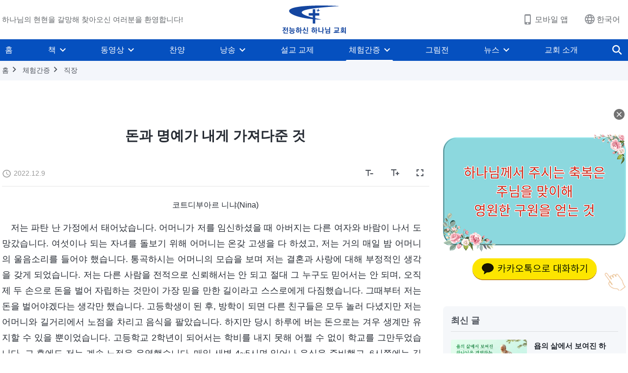

--- FILE ---
content_type: text/html; charset=UTF-8
request_url: https://kr.godfootsteps.org/testimonies/what-did-money-ever-do-for-me-article.html
body_size: 31441
content:
<!DOCTYPE html>
<html dir="ltr" lang="ko-KR" prefix="og: https://ogp.me/ns#">
<head>
    
    <meta charset="UTF-8">
    <meta name="viewport" content="width=device-width, initial-scale=1.0, maximum-scale=1.0, user-scalable=no">
    <meta name="google-site-verification" content="sGSOMgTL7sHohUuvDuPlG4km8BtfIOutJbxjCT2A6Vw"/>
    <link rel="profile" href="https://gmpg.org/xfn/11">
        <link rel="alternate" href="https://www.godfootsteps.org" hreflang="zh-tw" title="全能神教會"/>
        <link rel="alternate" href="https://www.hidden-advent.org" hreflang="zh-cn" title="全能神教会"/>
        <link rel="alternate" href="https://ar.godfootsteps.org" hreflang="ar" title="كنيسة الله القدير"/>
        <link rel="alternate" href="https://bg.godfootsteps.org" hreflang="bg" title="Църквата на Всемогъщия Бог"/>
        <link rel="alternate" href="https://bn.godfootsteps.org" hreflang="bn" title="সর্বশক্তিমান ঈশ্বরের গির্জা"/>
        <link rel="alternate" href="https://de.godfootsteps.org" hreflang="de" title="Die Kirche des Allmächtigen Gottes"/>
        <link rel="alternate" href="https://el.godfootsteps.org" hreflang="el" title="Εκκλησία του Παντοδύναμου Θεού"/>
        <link rel="alternate" href="https://en.godfootsteps.org" hreflang="en" title="The Church of Almighty God"/>
        <link rel="alternate" href="https://es.godfootsteps.org" hreflang="es" title="Iglesia de Dios Todopoderoso"/>
        <link rel="alternate" href="https://fr.godfootsteps.org" hreflang="fr" title="L'Église de Dieu Tout-Puissant"/>
        <link rel="alternate" href="https://he.godfootsteps.org" hreflang="he" title="כנסיית האל הכול יכול"/>
        <link rel="alternate" href="https://hi.godfootsteps.org" hreflang="hi" title="सर्वशक्तिमान परमेश्वर की कलीसिया"/>
        <link rel="alternate" href="https://hmn.godfootsteps.org" hreflang="hmn" title="Pawg Ntseeg Ntawm Vajtswv Tus Uas Muaj Hwj Chim Loj Kawg Nkaus"/>
        <link rel="alternate" href="https://hr.godfootsteps.org" hreflang="hr" title="Crkva Svemogućeg Boga"/>
        <link rel="alternate" href="https://hu.godfootsteps.org" hreflang="hu" title="Mindenható Isten Egyháza"/>
        <link rel="alternate" href="https://id.godfootsteps.org" hreflang="id" title="Gereja Tuhan Yang Mahakuasa"/>
        <link rel="alternate" href="https://it.godfootsteps.org" hreflang="it" title="La Chiesa di Dio Onnipotente"/>
        <link rel="alternate" href="https://jp.godfootsteps.org" hreflang="ja" title="全能神教会"/>
        <link rel="alternate" href="https://km.godfootsteps.org" hreflang="km" title="ពួកជំនុំនៃព្រះដ៏មានគ្រប់ព្រះចេស្ដា"/>
        <link rel="alternate" href="https://kr.godfootsteps.org" hreflang="kr" title="전능하신 하나님 교회"/>
        <link rel="alternate" href="https://lo.godfootsteps.org" hreflang="lo" title="ຄຣິສຕະຈັກຂອງພຣະເຈົ້າອົງຊົງລິດທານຸພາບສູງສຸດ"/>
        <link rel="alternate" href="https://ml.godfootsteps.org" hreflang="ml" title="സര്‍വശക്തനായ ദൈവത്തിന്റെ സഭ"/>
        <link rel="alternate" href="https://mn.godfootsteps.org" hreflang="mn" title="Төгс Хүчит Бурханы Чуулган"/>
        <link rel="alternate" href="https://my.godfootsteps.org" hreflang="my" title="အနန္တတန်ခိုးရှင် ဘုရားသခင်၏အသင်းတော်"/>
        <link rel="alternate" href="https://ne.godfootsteps.org" hreflang="ne" title="सर्वशक्तिमान्‌ परमेश्‍वरको मण्डली"/>
        <link rel="alternate" href="https://nl.godfootsteps.org" hreflang="nl" title="De Kerk van Almachtige God"/>
        <link rel="alternate" href="https://pa.godfootsteps.org" hreflang="pa" title="ਸਰਬਸ਼ਕਤੀਮਾਨ ਪਰਮੇਸ਼ੁਰ ਦੀ ਕਲੀਸਿਯਾ"/>
        <link rel="alternate" href="https://pl.godfootsteps.org" hreflang="pl" title="Kościół Boga Wszechmogącego"/>
        <link rel="alternate" href="https://pt.godfootsteps.org" hreflang="pt" title="Igreja de Deus Todo-Poderoso"/>
        <link rel="alternate" href="https://ro.godfootsteps.org" hreflang="ro" title="Biserica lui Dumnezeu Atotputernic"/>
        <link rel="alternate" href="https://ru.godfootsteps.org" hreflang="ru" title="Церковь Всемогущего Бога"/>
        <link rel="alternate" href="https://sk.godfootsteps.org" hreflang="sk" title="Cirkev Všemohúceho Boha"/>
        <link rel="alternate" href="https://sr.godfootsteps.org" hreflang="sr" title="Crkva Svemogućeg Boga"/>
        <link rel="alternate" href="https://sv.godfootsteps.org" hreflang="sv" title="Allsmäktige Guds Kyrka"/>
        <link rel="alternate" href="https://sw.godfootsteps.org" hreflang="sw" title="Kanisa la Mwenyezi Mungu"/>
        <link rel="alternate" href="https://ta.godfootsteps.org" hreflang="ta" title="சர்வவல்லமையுள்ள தேவனுடைய திருச்சபை"/>
        <link rel="alternate" href="https://th.godfootsteps.org" hreflang="th" title="คริสตจักรแห่งพระเจ้าผู้ทรงมหิทธิฤทธิ์"/>
        <link rel="alternate" href="https://tl.godfootsteps.org" hreflang="tl" title="Ang Iglesia ng Makapangyarihang Diyos"/>
        <link rel="alternate" href="https://uk.godfootsteps.org" hreflang="uk" title="Церква Всемогутнього Бога"/>
        <link rel="alternate" href="https://ur.godfootsteps.org" hreflang="ur" title="قادر مطلق خدا کی کلیسیا"/>
        <link rel="alternate" href="https://vi.godfootsteps.org" hreflang="vi" title="Hội Thánh Đức Chúa Trời Toàn Năng"/>
        <link rel="alternate" href="https://zu.godfootsteps.org" hreflang="zu" title="IBandla LikaNkulunkulu USomandla"/>
        <meta http-equiv="x-dns-prefetch-control" content="on">
    <link rel="preconnect" href="//i.ytimg.com" crossorigin>
    <link rel="preconnect" href="//www.googletagmanager.com" crossorigin>
    <link rel="preconnect" href="//static.kingdomsalvation.org" crossorigin>
    <link rel="dns-prefetch" href="//i.ytimg.com">
    <link rel="dns-prefetch" href="//www.googletagmanager.com">
    <link rel="dns-prefetch" href="//static.kingdomsalvation.org">
    <link rel="apple-touch-icon" sizes="180x180" href="https://static.kingdomsalvation.org/cdn/images/website-icon/official/apple-touch-icon.png">
    <link rel="icon" type="image/png" sizes="32x32" href="https://static.kingdomsalvation.org/cdn/images/website-icon/official/favicon-32x32.png">
    <link rel="icon" type="image/png" sizes="16x16" href="https://static.kingdomsalvation.org/cdn/images/website-icon/official/favicon-16x16.png">

    <meta name="naver-site-verification" content="63376eb403fc1426ff5b13a3f9ce6ec05be28fbf" />
		<!-- All in One SEO 4.6.2 - aioseo.com -->
		<title>돈과 명예가 내게 가져다준 것 | 전능하신 하나님 교회</title>
		<meta name="description" content="코트디부아르 니냐(Nina) 저는 파탄 난 가정에서 태어났습니다. 어머니가 저를 임신하셨을 때 아버지는 다른 여자와 바람이 나서 도망갔습니다. 여섯이나 되는 자녀를 돌보기 위해 어머니는 온갖 고생을 다 하셨고, 저는 거의 매일 밤 어머니의 울음소리를 들어야 했습니다. 통곡하시는 어머니의 모습을 보며 저는 결혼과 사랑에 대해 부정적인 생각을 갖게 되었습니다. 저는 다른 사람을 전적으로 신뢰해서는 안 되고 절대" />
		<meta name="robots" content="max-image-preview:large" />
		<meta name="msvalidate.01" content="D470DE017DADCA1D16939AC698E65441" />
		<link rel="canonical" href="https://kr.godfootsteps.org/testimonies/what-did-money-ever-do-for-me-article.html" />
		<meta name="generator" content="All in One SEO (AIOSEO) 4.6.2" />
		<meta property="og:locale" content="ko_KR" />
		<meta property="og:site_name" content="전능하신 하나님 교회" />
		<meta property="og:type" content="article" />
		<meta property="og:title" content="돈과 명예가 내게 가져다준 것 | 전능하신 하나님 교회" />
		<meta property="og:description" content="코트디부아르 니냐(Nina) 저는 파탄 난 가정에서 태어났습니다. 어머니가 저를 임신하셨을 때 아버지는 다른 여자와 바람이 나서 도망갔습니다. 여섯이나 되는 자녀를 돌보기 위해 어머니는 온갖 고생을 다 하셨고, 저는 거의 매일 밤 어머니의 울음소리를 들어야 했습니다. 통곡하시는 어머니의 모습을 보며 저는 결혼과 사랑에 대해 부정적인 생각을 갖게 되었습니다. 저는 다른 사람을 전적으로 신뢰해서는 안 되고 절대" />
		<meta property="og:url" content="https://kr.godfootsteps.org/testimonies/what-did-money-ever-do-for-me-article.html" />
		<meta property="og:image" content="https://kr.godfootsteps.org/wp-content/uploads/2022/12/what-did-money-ever-do-for-me-article-1670595599.jpg?v=240922" />
		<meta property="og:image:secure_url" content="https://kr.godfootsteps.org/wp-content/uploads/2022/12/what-did-money-ever-do-for-me-article-1670595599.jpg?v=240922" />
		<meta property="article:publisher" content="https://www.facebook.com/godfootstepsen" />
		<meta name="twitter:card" content="summary_large_image" />
		<meta name="twitter:site" content="@churchAlmighty" />
		<meta name="twitter:title" content="돈과 명예가 내게 가져다준 것 | 전능하신 하나님 교회" />
		<meta name="twitter:description" content="코트디부아르 니냐(Nina) 저는 파탄 난 가정에서 태어났습니다. 어머니가 저를 임신하셨을 때 아버지는 다른 여자와 바람이 나서 도망갔습니다. 여섯이나 되는 자녀를 돌보기 위해 어머니는 온갖 고생을 다 하셨고, 저는 거의 매일 밤 어머니의 울음소리를 들어야 했습니다. 통곡하시는 어머니의 모습을 보며 저는 결혼과 사랑에 대해 부정적인 생각을 갖게 되었습니다. 저는 다른 사람을 전적으로 신뢰해서는 안 되고 절대" />
		<meta name="twitter:image" content="https://kr.godfootsteps.org/wp-content/uploads/2022/12/what-did-money-ever-do-for-me-article-1670595599.jpg" />
		<script type="application/ld+json" class="aioseo-schema">
			{"@context":"https:\/\/schema.org","@graph":[{"@type":"BreadcrumbList","@id":"https:\/\/kr.godfootsteps.org\/testimonies\/what-did-money-ever-do-for-me-article.html#breadcrumblist","itemListElement":[{"@type":"ListItem","@id":"https:\/\/kr.godfootsteps.org\/#listItem","position":1,"name":"Home","item":"https:\/\/kr.godfootsteps.org\/","nextItem":"https:\/\/kr.godfootsteps.org\/testimonies\/what-did-money-ever-do-for-me-article.html#listItem"},{"@type":"ListItem","@id":"https:\/\/kr.godfootsteps.org\/testimonies\/what-did-money-ever-do-for-me-article.html#listItem","position":2,"name":"\ub3c8\uacfc \uba85\uc608\uac00 \ub0b4\uac8c \uac00\uc838\ub2e4\uc900 \uac83","previousItem":"https:\/\/kr.godfootsteps.org\/#listItem"}]},{"@type":"Organization","@id":"https:\/\/kr.godfootsteps.org\/#organization","name":"\uc804\ub2a5\ud558\uc2e0 \ud558\ub098\ub2d8 \uad50\ud68c","url":"https:\/\/kr.godfootsteps.org\/","sameAs":["https:\/\/www.instagram.com\/thechurchofalmightygod\/","https:\/\/www.youtube.com\/godfootstepsen"],"contactPoint":{"@type":"ContactPoint","telephone":"+827075167062","contactType":"customer support"}},{"@type":"WebPage","@id":"https:\/\/kr.godfootsteps.org\/testimonies\/what-did-money-ever-do-for-me-article.html#webpage","url":"https:\/\/kr.godfootsteps.org\/testimonies\/what-did-money-ever-do-for-me-article.html","name":"\ub3c8\uacfc \uba85\uc608\uac00 \ub0b4\uac8c \uac00\uc838\ub2e4\uc900 \uac83 | \uc804\ub2a5\ud558\uc2e0 \ud558\ub098\ub2d8 \uad50\ud68c","description":"\ucf54\ud2b8\ub514\ubd80\uc544\ub974 \ub2c8\ub0d0(Nina) \uc800\ub294 \ud30c\ud0c4 \ub09c \uac00\uc815\uc5d0\uc11c \ud0dc\uc5b4\ub0ac\uc2b5\ub2c8\ub2e4. \uc5b4\uba38\ub2c8\uac00 \uc800\ub97c \uc784\uc2e0\ud558\uc168\uc744 \ub54c \uc544\ubc84\uc9c0\ub294 \ub2e4\ub978 \uc5ec\uc790\uc640 \ubc14\ub78c\uc774 \ub098\uc11c \ub3c4\ub9dd\uac14\uc2b5\ub2c8\ub2e4. \uc5ec\uc12f\uc774\ub098 \ub418\ub294 \uc790\ub140\ub97c \ub3cc\ubcf4\uae30 \uc704\ud574 \uc5b4\uba38\ub2c8\ub294 \uc628\uac16 \uace0\uc0dd\uc744 \ub2e4 \ud558\uc168\uace0, \uc800\ub294 \uac70\uc758 \ub9e4\uc77c \ubc24 \uc5b4\uba38\ub2c8\uc758 \uc6b8\uc74c\uc18c\ub9ac\ub97c \ub4e4\uc5b4\uc57c \ud588\uc2b5\ub2c8\ub2e4. \ud1b5\uace1\ud558\uc2dc\ub294 \uc5b4\uba38\ub2c8\uc758 \ubaa8\uc2b5\uc744 \ubcf4\uba70 \uc800\ub294 \uacb0\ud63c\uacfc \uc0ac\ub791\uc5d0 \ub300\ud574 \ubd80\uc815\uc801\uc778 \uc0dd\uac01\uc744 \uac16\uac8c \ub418\uc5c8\uc2b5\ub2c8\ub2e4. \uc800\ub294 \ub2e4\ub978 \uc0ac\ub78c\uc744 \uc804\uc801\uc73c\ub85c \uc2e0\ub8b0\ud574\uc11c\ub294 \uc548 \ub418\uace0 \uc808\ub300","inLanguage":"ko-KR","isPartOf":{"@id":"https:\/\/kr.godfootsteps.org\/#website"},"breadcrumb":{"@id":"https:\/\/kr.godfootsteps.org\/testimonies\/what-did-money-ever-do-for-me-article.html#breadcrumblist"},"image":{"@type":"ImageObject","url":"https:\/\/kr.godfootsteps.org\/wp-content\/uploads\/2022\/12\/what-did-money-ever-do-for-me-article-1670595599.jpg","@id":"https:\/\/kr.godfootsteps.org\/testimonies\/what-did-money-ever-do-for-me-article.html\/#mainImage","width":1000,"height":563},"primaryImageOfPage":{"@id":"https:\/\/kr.godfootsteps.org\/testimonies\/what-did-money-ever-do-for-me-article.html#mainImage"},"datePublished":"2022-12-09T23:03:25+09:00","dateModified":"2025-10-07T04:21:02+09:00"},{"@type":"WebSite","@id":"https:\/\/kr.godfootsteps.org\/#website","url":"https:\/\/kr.godfootsteps.org\/","name":"\uc804\ub2a5\ud558\uc2e0 \ud558\ub098\ub2d8 \uad50\ud68c","inLanguage":"ko-KR","publisher":{"@id":"https:\/\/kr.godfootsteps.org\/#organization"}}]}
		</script>
		<!-- All in One SEO -->

<style id='jetpack-sharing-buttons-style-inline-css' type='text/css'>
.jetpack-sharing-buttons__services-list{display:flex;flex-direction:row;flex-wrap:wrap;gap:0;list-style-type:none;margin:5px;padding:0}.jetpack-sharing-buttons__services-list.has-small-icon-size{font-size:12px}.jetpack-sharing-buttons__services-list.has-normal-icon-size{font-size:16px}.jetpack-sharing-buttons__services-list.has-large-icon-size{font-size:24px}.jetpack-sharing-buttons__services-list.has-huge-icon-size{font-size:36px}@media print{.jetpack-sharing-buttons__services-list{display:none!important}}ul.jetpack-sharing-buttons__services-list.has-background{padding:1.25em 2.375em}
</style>
<style id='classic-theme-styles-inline-css' type='text/css'>
/*! This file is auto-generated */
.wp-block-button__link{color:#fff;background-color:#32373c;border-radius:9999px;box-shadow:none;text-decoration:none;padding:calc(.667em + 2px) calc(1.333em + 2px);font-size:1.125em}.wp-block-file__button{background:#32373c;color:#fff;text-decoration:none}
</style>
<style id='global-styles-inline-css' type='text/css'>
body{--wp--preset--color--black: #000000;--wp--preset--color--cyan-bluish-gray: #abb8c3;--wp--preset--color--white: #ffffff;--wp--preset--color--pale-pink: #f78da7;--wp--preset--color--vivid-red: #cf2e2e;--wp--preset--color--luminous-vivid-orange: #ff6900;--wp--preset--color--luminous-vivid-amber: #fcb900;--wp--preset--color--light-green-cyan: #7bdcb5;--wp--preset--color--vivid-green-cyan: #00d084;--wp--preset--color--pale-cyan-blue: #8ed1fc;--wp--preset--color--vivid-cyan-blue: #0693e3;--wp--preset--color--vivid-purple: #9b51e0;--wp--preset--gradient--vivid-cyan-blue-to-vivid-purple: linear-gradient(135deg,rgba(6,147,227,1) 0%,rgb(155,81,224) 100%);--wp--preset--gradient--light-green-cyan-to-vivid-green-cyan: linear-gradient(135deg,rgb(122,220,180) 0%,rgb(0,208,130) 100%);--wp--preset--gradient--luminous-vivid-amber-to-luminous-vivid-orange: linear-gradient(135deg,rgba(252,185,0,1) 0%,rgba(255,105,0,1) 100%);--wp--preset--gradient--luminous-vivid-orange-to-vivid-red: linear-gradient(135deg,rgba(255,105,0,1) 0%,rgb(207,46,46) 100%);--wp--preset--gradient--very-light-gray-to-cyan-bluish-gray: linear-gradient(135deg,rgb(238,238,238) 0%,rgb(169,184,195) 100%);--wp--preset--gradient--cool-to-warm-spectrum: linear-gradient(135deg,rgb(74,234,220) 0%,rgb(151,120,209) 20%,rgb(207,42,186) 40%,rgb(238,44,130) 60%,rgb(251,105,98) 80%,rgb(254,248,76) 100%);--wp--preset--gradient--blush-light-purple: linear-gradient(135deg,rgb(255,206,236) 0%,rgb(152,150,240) 100%);--wp--preset--gradient--blush-bordeaux: linear-gradient(135deg,rgb(254,205,165) 0%,rgb(254,45,45) 50%,rgb(107,0,62) 100%);--wp--preset--gradient--luminous-dusk: linear-gradient(135deg,rgb(255,203,112) 0%,rgb(199,81,192) 50%,rgb(65,88,208) 100%);--wp--preset--gradient--pale-ocean: linear-gradient(135deg,rgb(255,245,203) 0%,rgb(182,227,212) 50%,rgb(51,167,181) 100%);--wp--preset--gradient--electric-grass: linear-gradient(135deg,rgb(202,248,128) 0%,rgb(113,206,126) 100%);--wp--preset--gradient--midnight: linear-gradient(135deg,rgb(2,3,129) 0%,rgb(40,116,252) 100%);--wp--preset--font-size--small: 13px;--wp--preset--font-size--medium: 20px;--wp--preset--font-size--large: 36px;--wp--preset--font-size--x-large: 42px;--wp--preset--spacing--20: 0.44rem;--wp--preset--spacing--30: 0.67rem;--wp--preset--spacing--40: 1rem;--wp--preset--spacing--50: 1.5rem;--wp--preset--spacing--60: 2.25rem;--wp--preset--spacing--70: 3.38rem;--wp--preset--spacing--80: 5.06rem;--wp--preset--shadow--natural: 6px 6px 9px rgba(0, 0, 0, 0.2);--wp--preset--shadow--deep: 12px 12px 50px rgba(0, 0, 0, 0.4);--wp--preset--shadow--sharp: 6px 6px 0px rgba(0, 0, 0, 0.2);--wp--preset--shadow--outlined: 6px 6px 0px -3px rgba(255, 255, 255, 1), 6px 6px rgba(0, 0, 0, 1);--wp--preset--shadow--crisp: 6px 6px 0px rgba(0, 0, 0, 1);}:where(.is-layout-flex){gap: 0.5em;}:where(.is-layout-grid){gap: 0.5em;}body .is-layout-flow > .alignleft{float: left;margin-inline-start: 0;margin-inline-end: 2em;}body .is-layout-flow > .alignright{float: right;margin-inline-start: 2em;margin-inline-end: 0;}body .is-layout-flow > .aligncenter{margin-left: auto !important;margin-right: auto !important;}body .is-layout-constrained > .alignleft{float: left;margin-inline-start: 0;margin-inline-end: 2em;}body .is-layout-constrained > .alignright{float: right;margin-inline-start: 2em;margin-inline-end: 0;}body .is-layout-constrained > .aligncenter{margin-left: auto !important;margin-right: auto !important;}body .is-layout-constrained > :where(:not(.alignleft):not(.alignright):not(.alignfull)){max-width: var(--wp--style--global--content-size);margin-left: auto !important;margin-right: auto !important;}body .is-layout-constrained > .alignwide{max-width: var(--wp--style--global--wide-size);}body .is-layout-flex{display: flex;}body .is-layout-flex{flex-wrap: wrap;align-items: center;}body .is-layout-flex > *{margin: 0;}body .is-layout-grid{display: grid;}body .is-layout-grid > *{margin: 0;}:where(.wp-block-columns.is-layout-flex){gap: 2em;}:where(.wp-block-columns.is-layout-grid){gap: 2em;}:where(.wp-block-post-template.is-layout-flex){gap: 1.25em;}:where(.wp-block-post-template.is-layout-grid){gap: 1.25em;}.has-black-color{color: var(--wp--preset--color--black) !important;}.has-cyan-bluish-gray-color{color: var(--wp--preset--color--cyan-bluish-gray) !important;}.has-white-color{color: var(--wp--preset--color--white) !important;}.has-pale-pink-color{color: var(--wp--preset--color--pale-pink) !important;}.has-vivid-red-color{color: var(--wp--preset--color--vivid-red) !important;}.has-luminous-vivid-orange-color{color: var(--wp--preset--color--luminous-vivid-orange) !important;}.has-luminous-vivid-amber-color{color: var(--wp--preset--color--luminous-vivid-amber) !important;}.has-light-green-cyan-color{color: var(--wp--preset--color--light-green-cyan) !important;}.has-vivid-green-cyan-color{color: var(--wp--preset--color--vivid-green-cyan) !important;}.has-pale-cyan-blue-color{color: var(--wp--preset--color--pale-cyan-blue) !important;}.has-vivid-cyan-blue-color{color: var(--wp--preset--color--vivid-cyan-blue) !important;}.has-vivid-purple-color{color: var(--wp--preset--color--vivid-purple) !important;}.has-black-background-color{background-color: var(--wp--preset--color--black) !important;}.has-cyan-bluish-gray-background-color{background-color: var(--wp--preset--color--cyan-bluish-gray) !important;}.has-white-background-color{background-color: var(--wp--preset--color--white) !important;}.has-pale-pink-background-color{background-color: var(--wp--preset--color--pale-pink) !important;}.has-vivid-red-background-color{background-color: var(--wp--preset--color--vivid-red) !important;}.has-luminous-vivid-orange-background-color{background-color: var(--wp--preset--color--luminous-vivid-orange) !important;}.has-luminous-vivid-amber-background-color{background-color: var(--wp--preset--color--luminous-vivid-amber) !important;}.has-light-green-cyan-background-color{background-color: var(--wp--preset--color--light-green-cyan) !important;}.has-vivid-green-cyan-background-color{background-color: var(--wp--preset--color--vivid-green-cyan) !important;}.has-pale-cyan-blue-background-color{background-color: var(--wp--preset--color--pale-cyan-blue) !important;}.has-vivid-cyan-blue-background-color{background-color: var(--wp--preset--color--vivid-cyan-blue) !important;}.has-vivid-purple-background-color{background-color: var(--wp--preset--color--vivid-purple) !important;}.has-black-border-color{border-color: var(--wp--preset--color--black) !important;}.has-cyan-bluish-gray-border-color{border-color: var(--wp--preset--color--cyan-bluish-gray) !important;}.has-white-border-color{border-color: var(--wp--preset--color--white) !important;}.has-pale-pink-border-color{border-color: var(--wp--preset--color--pale-pink) !important;}.has-vivid-red-border-color{border-color: var(--wp--preset--color--vivid-red) !important;}.has-luminous-vivid-orange-border-color{border-color: var(--wp--preset--color--luminous-vivid-orange) !important;}.has-luminous-vivid-amber-border-color{border-color: var(--wp--preset--color--luminous-vivid-amber) !important;}.has-light-green-cyan-border-color{border-color: var(--wp--preset--color--light-green-cyan) !important;}.has-vivid-green-cyan-border-color{border-color: var(--wp--preset--color--vivid-green-cyan) !important;}.has-pale-cyan-blue-border-color{border-color: var(--wp--preset--color--pale-cyan-blue) !important;}.has-vivid-cyan-blue-border-color{border-color: var(--wp--preset--color--vivid-cyan-blue) !important;}.has-vivid-purple-border-color{border-color: var(--wp--preset--color--vivid-purple) !important;}.has-vivid-cyan-blue-to-vivid-purple-gradient-background{background: var(--wp--preset--gradient--vivid-cyan-blue-to-vivid-purple) !important;}.has-light-green-cyan-to-vivid-green-cyan-gradient-background{background: var(--wp--preset--gradient--light-green-cyan-to-vivid-green-cyan) !important;}.has-luminous-vivid-amber-to-luminous-vivid-orange-gradient-background{background: var(--wp--preset--gradient--luminous-vivid-amber-to-luminous-vivid-orange) !important;}.has-luminous-vivid-orange-to-vivid-red-gradient-background{background: var(--wp--preset--gradient--luminous-vivid-orange-to-vivid-red) !important;}.has-very-light-gray-to-cyan-bluish-gray-gradient-background{background: var(--wp--preset--gradient--very-light-gray-to-cyan-bluish-gray) !important;}.has-cool-to-warm-spectrum-gradient-background{background: var(--wp--preset--gradient--cool-to-warm-spectrum) !important;}.has-blush-light-purple-gradient-background{background: var(--wp--preset--gradient--blush-light-purple) !important;}.has-blush-bordeaux-gradient-background{background: var(--wp--preset--gradient--blush-bordeaux) !important;}.has-luminous-dusk-gradient-background{background: var(--wp--preset--gradient--luminous-dusk) !important;}.has-pale-ocean-gradient-background{background: var(--wp--preset--gradient--pale-ocean) !important;}.has-electric-grass-gradient-background{background: var(--wp--preset--gradient--electric-grass) !important;}.has-midnight-gradient-background{background: var(--wp--preset--gradient--midnight) !important;}.has-small-font-size{font-size: var(--wp--preset--font-size--small) !important;}.has-medium-font-size{font-size: var(--wp--preset--font-size--medium) !important;}.has-large-font-size{font-size: var(--wp--preset--font-size--large) !important;}.has-x-large-font-size{font-size: var(--wp--preset--font-size--x-large) !important;}
.wp-block-navigation a:where(:not(.wp-element-button)){color: inherit;}
:where(.wp-block-post-template.is-layout-flex){gap: 1.25em;}:where(.wp-block-post-template.is-layout-grid){gap: 1.25em;}
:where(.wp-block-columns.is-layout-flex){gap: 2em;}:where(.wp-block-columns.is-layout-grid){gap: 2em;}
.wp-block-pullquote{font-size: 1.5em;line-height: 1.6;}
</style>

<!-- <meta name="GmediaGallery" version="1.22.0/1.8.0" license="" /> -->
<script type="application/ld+json">
        [{
            "@context": "http://schema.org",
            "@type": "WebSite",
            "name": "전능하신 하나님 교회",
            "url": "https://kr.godfootsteps.org"
        }]
        </script>
<script>
        window.$g2_config = {
            site_lang:"ko_KR",
            site_type:"official",
            is_cn:true,
            is_latin:false,
            is_rtl:false,
            media_url:"https://static.kingdomsalvation.org",
            s_footnotes:"각주",
            template_name:"page-gospel-reader",
            videoPlatform:"YouTube",
            facebook_user_name:"kingdomsalvation.kr",
            host_name:"https://kr.godfootsteps.org",
            comments_platform:"jetpack",
        }
        </script>
  <script type="text/javascript">
    function getBrowserInfo() {
      var Sys = {};
      var ua = navigator.userAgent.toLowerCase();
      var re = /(rv:|msie|edge|firefox|chrome|opera|version).*?([\d.]+)/;
      var m = ua.match(re);
      Sys.browser = m[1].replace(/version/, "'safari");
      Sys.ver = m[2];
      return Sys;
    }

    function versionInfo() {
      document.documentElement.setAttribute('versionOld', 'true');
      document.write('<style type="text/css" id="BrowVer">html[versionOld]{display:none;}</style>');
    }
    var sys = getBrowserInfo();
    switch (sys.browser) {
      case 'chrome':
        parseInt(sys.ver) <= 60 && versionInfo();
        break;
      case 'firefox':
        parseInt(sys.ver) <= 50 && versionInfo();
        break;
      case 'safari':
        parseInt(sys.ver) <= 10 && versionInfo();
        break;
        //  IE
      case 'rv':
      case 'msie':
        parseInt(sys.ver) <= 10 && versionInfo();
        break;
      case 'opera':
        parseInt(sys.ver) <= 10 && versionInfo();
        break;
      default:
        ''
        break;
    }
  </script>
        <link rel="stylesheet" type="text/css" href="https://static.kingdomsalvation.org/cdn/v3/official/framework/css/framework.min.css?v=240922">
        <link rel="stylesheet" type="text/css" href="https://static.kingdomsalvation.org/cdn/v3/common/header/header.min.css?v=240922">
                <link rel="stylesheet" type="text/css" href="https://static.kingdomsalvation.org/cdn/v3/common/footer/footer.min.css?v=240922" media="print" onload="this.media='all'">
                <link rel="stylesheet" href="https://static.kingdomsalvation.org/cdn/v3/common/call-action-guild/call-action-guild.min.css?v=240922" media="print" onload="this.media='all'">
<link rel="stylesheet" type="text/css" href="https://static.kingdomsalvation.org/cdn/v3/common/page-testimonies-reader/page-testimonies-reader.min.css?v=240922">
<script type="text/javascript">
/* <![CDATA[ */
var gospelAjax = {"ajaxurl":"https:\/\/kr.godfootsteps.org\/wp-admin\/admin-ajax.php","security":"4252e0afa8"};
/* ]]> */
</script>
    <style>@font-face{font-family:icomoon;src:url('https://static.kingdomsalvation.org/cdn/v3/sources/fonts/official/fonts/icomoon.woff?v=240922') format('woff');font-weight: normal;font-style:normal;font-display:swap}[class*=" icon-"],[class^=icon-]{font-family:icomoon!important;speak:never;font-style:normal;font-weight:400;font-variant:normal;text-transform:none;line-height:1;-webkit-font-smoothing:antialiased;-moz-osx-font-smoothing:grayscale}.icon-videos-list:before{content:"\e945";color:#fff;}.icon-content-copy:before{content:"\e942";color:#666}.icon-widgets:before{content:"\e943";color:#666}.icon-filter-list:before{content:"\e944"}.icon-youtube .path1:before{content:"\e940";color:#fff}.icon-youtube .path2:before{content:"\e941";margin-left:-1.421875em;color:#000}.icon-chatonline .path1:before{content:"\e93d";color:#8ad686}.icon-chatonline .path2:before{content:"\e93e";margin-left:-1.23046875em;color:#fff}.icon-chatonline .path3:before{content:"\e93f";margin-left:-1.23046875em;color:#4db748}.icon-chat-icon .path1:before{content:"\e903";color:none;opacity:.85}.icon-chat-icon .path2:before{content:"\e904";margin-left:-1em;color:#000;opacity:.85}.icon-chat-icon .path3:before{content:"\e93b";margin-left:-1em;color:#fff;opacity:.85}.icon-close:before{content:"\e922"}.icon-cached:before{content:"\e93c"}.icon-lrc:before{content:"\e902"}.icon-send:before{content:"\e901"}.icon-volume-off:before{content:"\e93a"}.icon-play-arrow-filled:before{content:"\e900"}.icon-repeat-one:before{content:"\e938"}.icon-copy-link:before{content:"\e905"}.icon-communication-list:before{content:"\e906"}.icon-font-setting:before{content:"\e907"}.icon-font-add:before{content:"\e908"}.icon-font-cut:before{content:"\e909"}.icon-shuffle:before{content:"\e90a"}.icon-repeat:before{content:"\e90b"}.icon-share:before{content:"\e90c"}.icon-list-download:before{content:"\e90d"}.icon-text-rotate-vertical:before{content:"\e90e"}.icon-movie:before{content:"\e90f"}.icon-line-movie:before{content:"\e910"}.icon-forum:before{content:"\e911"}.icon-audio:before{content:"\e912"}.icon-books:before{content:"\e913"}.icon-search:before{content:"\e914"}.icon-headset:before{content:"\e915"}.icon-volume-mute:before{content:"\e916"}.icon-expand-more:before{content:"\e917"}.icon-expand-less:before{content:"\e918"}.icon-fullscreen-exit:before{content:"\e919"}.icon-fullscreen:before{content:"\e91a"}.icon-videocam:before{content:"\e91b"}.icon-play-arrow-outline:before{content:"\e91c"}.icon-cloud-download:before{content:"\e91d"}.icon-tune:before{content:"\e91e"}.icon-palette:before{content:"\e91f"}.icon-more-vert:before{content:"\e920"}.icon-menu:before{content:"\e921"}.icon-cancel:before{content:"\e923"}.icon-arrow-drop-down:before{content:"\e924"}.icon-arrow-back:before{content:"\e925"}.icon-navigate-next:before{content:"\e926"}.icon-navigate-before:before{content:"\e927"}.icon-phone-iphone:before{content:"\e928"}.icon-format-list-bulleted:before{content:"\e929"}.icon-mail-outline:before{content:"\e92a"}.icon-call:before{content:"\e92b"}.icon-playlist-play:before{content:"\e92c"}.icon-volume-up:before{content:"\e92d"}.icon-play-circle-outline:before{content:"\e92e"}.icon-pause-circle-outline:before{content:"\e92f"}.icon-skip-previous:before{content:"\e930"}.icon-skip-next:before{content:"\e931"}.icon-playlist-add:before{content:"\e932"}.icon-high-quality:before{content:"\e933"}.icon-language:before{content:"\e934"}.icon-list:before{content:"\e935"}.icon-history:before{content:"\e936"}.icon-view-list:before{content:"\e937"}.icon-view-module:before{content:"\e939"}</style>
    <style id="customCss"></style>

    <!-- Google Tag Manager -->
    <script>
        (function(w,d,s,l,i){
            w[l]=w[l]||[];
            w[l].push({'gtm.start':new Date().getTime(),event:'gtm.js'});
            var f=d.getElementsByTagName(s)[0],j=d.createElement(s),dl=l != 'dataLayer'?'&l='+l:'';
            j.async=true;j.src='https://www.googletagmanager.com/gtm.js?id='+i+dl;
            f.parentNode.insertBefore(j, f);
        })
        (window, document, 'script', 'dataLayer', 'GTM-P5C3B3B');
    </script>
    <!-- End Google Tag Manager -->
</head>
<body class=" testimonies-template-default single single-testimonies postid-39374" site_type="official" template_name="page-gospel-reader">
<!-- Google Tag Manager (noscript) -->
<noscript>
    <iframe src="https://www.googletagmanager.com/ns.html?id=GTM-P5C3B3B" height="0" width="0" style="display:none;visibility:hidden"></iframe>
</noscript>
<!-- End Google Tag Manager (noscript) -->
<div class="head-commercial-wrap d-xl-none" data-showType="image_gif" data-fixed="true" data-loop="yes" widgetId="commercial_whole_device_top">
    <a class="recom-item messenger-payload"  href="http://pf.kakao.com/_psgxiT/chat" data-android="" data-ios=""
        data-tab-img="https://kr.kingdomsalvation.org/wp-content/uploads/2022/03/WB-B-TAB-ZB20220313-KR-1536×190.gif" data-mb-img="https://kr.kingdomsalvation.org/wp-content/uploads/2022/03/WB-B-MB-ZB20220313-KR-750×150.gif" data-adname="来自神的祝福"
        data-title="来自神的祝福" tabIndex="0" linkType="page_link" target="_blank" data-ref="TOP-AD"></a>
</div><header id="header">
    <div class="container head">
        <p class="d-none d-xl-block">하나님의 현현을 갈망해 찾아오신 여러분을 환영합니다!</p>
        <button id="sidenav-btn" data-target="mobile-slide-out" class="d-xl-none btn btn-icon"><i class="icon-menu"></i>
        </button>
        <a href="https://kr.godfootsteps.org" class="logo" title="전능하신 하나님 교회">
            <img src="https://kr.godfootsteps.org/wp-content/uploads/2023/09/kr-logo.svg" alt="전능하신 하나님 교회" title="전능하신 하나님 교회">
            <h1>전능하신 하나님 교회</h1>
        </a>
        <div class="head-right">
            <a href="javascript:;" id="apps-trigger-btn" class="mobile-app">
                <i class="icon-phone-iphone"></i>모바일 앱</a>
            <button class="language"><i class="icon-language"></i>한국어</button>
            <button class="mb-search-show-btn d-xl-none btn btn-icon"><i class="icon-search"></i></button>
        </div>
    </div>
    <nav id="navbar" class="d-none d-xl-block">
        <div class="container nav-box-navigation">
			<ul id="nav-menu" class="menu"><li class="menu-item menu-item-type-post_type"><a href="https://kr.godfootsteps.org/">홈</a></li>
<li class="menu-item menu-item-type-post_type menu-item-has-children"><a href="https://kr.godfootsteps.org/books.html">책</a><button class="btn icon-expand-more"></button>
<ul class="sub-menu">
	<li class="menu-item"><a href="https://kr.godfootsteps.org/books/utterances-of-christ.html">말세 그리스도의 말씀 관련 도서</a></li>
	<li class="menu-item"><a href="https://kr.godfootsteps.org/books/gospel-books.html">복음 관련 도서</a></li>
	<li class="menu-item"><a href="https://kr.godfootsteps.org/books/books-on-life-entry.html">생명 진입 관련 도서</a></li>
	<li class="menu-item"><a href="https://kr.godfootsteps.org/books/books-of-testimonies.html">체험 간증 관련 도서</a></li>
</ul>
</li>
<li class="menu-item menu-item-type-post_type menu-item-has-children"><a href="https://kr.godfootsteps.org/videos.html">동영상</a><button class="btn icon-expand-more"></button>
<ul class="sub-menu">
	<li class="menu-item menu-item-has-children"><a href="#">전능하신 하나님 말씀 낭송 영상</a><button class="btn icon-expand-more"></button>
	<ul class="sub-menu">
		<li class="menu-item"><a href="/video-category/readings-of-Almighty-God-s-words.html">말씀ㆍ1권　≪하나님의 현현과 사역≫ 낭송 시리즈</a></li>
		<li class="menu-item"><a href="/video-category/the-way-to-know-God.html">말씀ㆍ2권　≪하나님을 알아 가는 것에 관하여≫ 낭송 시리즈</a></li>
		<li class="menu-item"><a href="https://kr.godfootsteps.org/video-category/records-of-talks-of-Christ-of-the-last-days.html">말씀ㆍ3권　≪말세 그리스도의 좌담 기록≫ 낭송 시리즈</a></li>
		<li class="menu-item"><a href="/video-category/video-exposing-antichrists.html">말씀ㆍ4권　≪적그리스도를 폭로하다≫ 낭송 시리즈</a></li>
		<li class="menu-item"><a href="/video-category/video-responsibilities-of-leaders-and-workers.html">말씀ㆍ5권　≪리더 일꾼의 직책≫ 낭송 시리즈</a></li>
		<li class="menu-item"><a href="https://kr.godfootsteps.org/video-category/video-on-the-pursuit-of-the-truth.html">말씀ㆍ6권　≪진리 추구에 관하여≫ 낭송 시리즈</a></li>
	</ul>
</li>
	<li class="menu-item"><a href="/video-category/daily-words-of-God.html">매일의 하나님 말씀 낭송</a></li>
	<li class="menu-item"><a href="https://kr.godfootsteps.org/video-category/gospel-movies.html">복음 영화</a></li>
	<li class="menu-item"><a href="https://kr.godfootsteps.org/video-category/persecution-experience-testimonies.html">종교박해 영화</a></li>
	<li class="menu-item"><a href="https://kr.godfootsteps.org/video-category/experience-testimonies.html">교회생활간증</a></li>
	<li class="menu-item"><a href="/video-category/life-experience-testimonies.html">생명체험간증 영화</a></li>
	<li class="menu-item"><a href="https://kr.godfootsteps.org/video-category/sermons-seeking-true-faith.html">설교 모음 ― 신앙 탐구</a></li>
	<li class="menu-item"><a href="https://kr.godfootsteps.org/video-category/kingdom-mv.html">찬양 MV</a></li>
	<li class="menu-item"><a href="https://kr.godfootsteps.org/video-category/kingdom-songs-of-praise.html">댄스 합창 영상 시리즈</a></li>
	<li class="menu-item"><a href="https://kr.godfootsteps.org/video-category/choir.html">합창단 영상</a></li>
	<li class="menu-item"><a href="https://kr.godfootsteps.org/video-category/the-life-of-the-church-artistic-series.html">교회생활 예능프로그램</a></li>
	<li class="menu-item"><a href="https://kr.godfootsteps.org/video-category/hymns.html">찬양 동영상</a></li>
	<li class="menu-item"><a href="https://kr.godfootsteps.org/video-category/disclosure-of-the-true-facts.html">진상폭로 영상</a></li>
	<li class="menu-item"><a href="/video-category/the-collection-of-wonderful-film-clips.html">영화 하이라이트</a></li>
	<li class="menu-item menu-item-has-children"><a href="https://kr.godfootsteps.org/video-category/feature-pages.html">동영상 특집</a><button class="btn icon-expand-more"></button>
	<ul class="sub-menu">
		<li class="menu-item"><a href="/video-category/choir-pages.html">합창 특집</a></li>
	</ul>
</li>
</ul>
</li>
<li class="menu-item menu-item-type-post_type"><a href="https://kr.godfootsteps.org/songs.html">찬양</a></li>
<li class="menu-item menu-item-type-post_type menu-item-has-children"><a href="https://kr.godfootsteps.org/recital.html">낭송</a><button class="btn icon-expand-more"></button>
<ul class="sub-menu">
	<li class="menu-item"><a href="https://kr.godfootsteps.org/readings-knowing-God.html">매일의 하나님 말씀 ― 하나님 알아 가기</a></li>
	<li class="menu-item menu-item-has-children"><a href="https://kr.godfootsteps.org/readings-a-christian-life.html">매일의 하나님 말씀 ― 크리스천의 삶</a><button class="btn icon-expand-more"></button>
	<ul class="sub-menu">
		<li class="menu-item"><a href="https://kr.godfootsteps.org/the-three-stages-of-work.html">3단계 사역</a></li>
		<li class="menu-item"><a href="https://kr.godfootsteps.org/God-s-appearance-and-work.html">하나님의 현현과 사역</a></li>
		<li class="menu-item"><a href="https://kr.godfootsteps.org/judgment-in-the-last-days.html">말세 심판</a></li>
		<li class="menu-item"><a href="https://kr.godfootsteps.org/the-incarnation.html">성육신</a></li>
		<li class="menu-item"><a href="https://kr.godfootsteps.org/knowing-God-s-work.html">하나님의 사역 알아 가기</a></li>
		<li class="menu-item"><a href="https://kr.godfootsteps.org/God-s-disposition-and-what-He-has-and-is.html">하나님의 성품, 소유와 어떠하심</a></li>
		<li class="menu-item"><a href="https://kr.godfootsteps.org/mysteries-about-the-bible.html">성경의 비밀</a></li>
		<li class="menu-item"><a href="https://kr.godfootsteps.org/exposing-religious-notions.html">종교 관념 폭로</a></li>
		<li class="menu-item"><a href="https://kr.godfootsteps.org/exposing-mankind-s-corruption.html">인류의 패괴 폭로</a></li>
		<li class="menu-item"><a href="https://kr.godfootsteps.org/entry-into-life.html">생명 진입</a></li>
		<li class="menu-item"><a href="https://kr.godfootsteps.org/destinations-and-outcomes.html">종착지와 결말</a></li>
	</ul>
</li>
	<li class="menu-item"><a href="https://kr.godfootsteps.org/recital-the-word-appears-in-the-flesh-selections.html">말씀ㆍ1권　≪하나님의 현현과 사역≫ (선집)</a></li>
	<li class="menu-item"><a href="https://kr.godfootsteps.org/readings-on-knowing-God-selections.html">말씀ㆍ2권　≪하나님을 알아 가는 것에 관하여≫ (전편)</a></li>
	<li class="menu-item"><a href="https://kr.godfootsteps.org/readings-records-of-talks-of-Christ-of-the-last-days.html">말씀ㆍ3권　≪말세 그리스도의 좌담 기록≫ (전편)</a></li>
	<li class="menu-item"><a href="/audio-exposing-antichrists.html">말씀ㆍ4권　≪적그리스도를 폭로하다≫ (전편)</a></li>
	<li class="menu-item"><a href="/audio-responsibilities-of-leaders-and-workers.html">말씀ㆍ5권　≪리더 일꾼의 직책≫ (전편)</a></li>
	<li class="menu-item"><a href="https://kr.godfootsteps.org/recital-on-the-pursuit-of-the-truth.html">말씀ㆍ6권　≪진리 추구에 관하여≫ (전편)</a></li>
</ul>
</li>
<li class="menu-item"><a href="https://kr.godfootsteps.org/preaching.html">설교 교제</a></li>
<li class="menu-item menu-item-has-children"><a href="https://kr.godfootsteps.org/testimonies.html">체험간증</a><button class="btn icon-expand-more"></button>
<ul class="sub-menu">
	<li class="menu-item menu-item-has-children"><a href="https://kr.godfootsteps.org/testimonies-categories/testimonies-of-life-experiences.html">생명체험간증</a><button class="btn icon-expand-more"></button>
	<ul class="sub-menu">
		<li class="menu-item"><a href="/testimonies-categories/resolving-arrogance-self-righteousness.html">교만과 독선을 해결하는 법</a></li>
		<li class="menu-item"><a href="/testimonies-categories/resolving-selfishness-and-baseness.html">이기심과 비열함을 해결하는 법</a></li>
		<li class="menu-item"><a href="/testimonies-categories/resolving-perfunctoriness.html">무성의한 태도를 해결하는 법</a></li>
		<li class="menu-item"><a href="/testimonies-categories/resolving-deceit-and-trickery.html">간사함고 기만을 해결하는 법</a></li>
		<li class="menu-item"><a href="/testimonies-categories/resolving-pursuit-of-status.html">지위에 대한 추구욕을 해결하는 법</a></li>
		<li class="menu-item"><a href="/testimonies-categories/resolving-guardedness-and-misunderstanding.html">경계심과 오해를 해결하는 법</a></li>
		<li class="menu-item"><a href="/testimonies-categories/resolving-hypocrisy-and-pretense.html">외식과 가식을 해결하는 법</a></li>
		<li class="menu-item"><a href="/testimonies-categories/resolving-intent-to-gain-blessings.html">기복신앙을 해결하는 법</a></li>
		<li class="menu-item"><a href="/testimonies-categories/resolving-traditional-notions.html">전통 관념을 해결하는 법</a></li>
		<li class="menu-item"><a href="/testimonies-categories/resolving-people-pleaser-mentality.html">무골호인 행위를 해결하는 법</a></li>
		<li class="menu-item"><a href="/testimonies-categories/other-1.html">기타</a></li>
	</ul>
</li>
	<li class="menu-item"><a href="https://kr.godfootsteps.org/testimonies-categories/overcomers.html">박해 체험 간증</a></li>
	<li class="menu-item menu-item-has-children"><a href="https://kr.godfootsteps.org/testimonies-categories/testimonies-of-returning-to-god.html">하나님 앞으로 돌아온 간증</a><button class="btn icon-expand-more"></button>
	<ul class="sub-menu">
		<li class="menu-item"><a href="https://kr.godfootsteps.org/testimonies-categories/welcoming-the-lords-return.html">주님의 재림 영접</a></li>
		<li class="menu-item"><a href="https://kr.godfootsteps.org/testimonies-categories/spiritual-battles.html">영적 전쟁</a></li>
	</ul>
</li>
	<li class="menu-item"><a href="https://kr.godfootsteps.org/testimonies-categories/sermon-articles.html">설교문</a></li>
	<li class="menu-item"><a href="https://kr.godfootsteps.org/testimonies-categories/faith-guide.html">신앙 안내서</a></li>
	<li class="menu-item menu-item-has-children"><a href="https://kr.godfootsteps.org/testimonies-categories/soul-harbor.html">신앙과 인생</a><button class="btn icon-expand-more"></button>
	<ul class="sub-menu">
		<li class="menu-item"><a href="/testimonies-categories/family-marriage.html">가정</a></li>
		<li class="menu-item"><a href="/testimonies-categories/relating-to-children.html">자녀를 대하는 법</a></li>
		<li class="menu-item"><a href="/testimonies-categories/relating-to-parents.html">부모를 대하는 법</a></li>
		<li class="menu-item"><a href="/testimonies-categories/workplace-and-career.html">직장</a></li>
		<li class="menu-item"><a href="/testimonies-categories/other-2.html">기타</a></li>
	</ul>
</li>
</ul>
</li>
<li class="menu-item"><a href="https://kr.godfootsteps.org/special-topic/picture-exhibition/">그림전</a></li>
<li class="menu-item menu-item-has-children"><a href="https://kr.godfootsteps.org/news.html">뉴스</a><button class="btn icon-expand-more"></button>
<ul class="sub-menu">
	<li class="menu-item"><a href="https://kr.godfootsteps.org/news-categories/church-news.html">교회 뉴스</a></li>
	<li class="menu-item"><a href="/news-categories/facts-of-ccp-persecution-of-christians.html">중공 폭정의 그리스도인 탄압 박해 실태</a></li>
	<li class="menu-item"><a href="https://kr.godfootsteps.org/news-categories/special-focus.html">스페셜 포커스</a></li>
	<li class="menu-item"><a href="https://kr.godfootsteps.org/news-categories/interviews-comments.html">인터뷰</a></li>
</ul>
</li>
<li class="menu-item menu-item-type-post_type"><a href="https://kr.godfootsteps.org/about-us.html">교회 소개</a></li>
</ul>            <button class="nav-search-btn"><i class="icon-search"></i><i class="icon-close"></i></button>
        </div>
        <section class="pc-search-wrapper">
            <form action="https://kr.godfootsteps.org" method="get">
                <div class="search-box">
                    <meta content="https://kr.godfootsteps.org/?s={s}">
                    <div class="search-input">
                        <i class="icon-search"></i>
                        <input type="search" class="sinput form-control" autocomplete="off" placeholder="검색..." name="s">
                        <button class="clear-btn d-none"><i class="icon-close"></i></button>
                        <button class="category-btn"><span>필터</span><i class="icon-expand-more d-none d-md-block"></i><i class="icon-filter-list d-md-none"></i></button>
                    </div>
                    <button type="submit" class="search-btn btn">검색</button>
                </div>
            </form>
        </section>
    </nav>
</header>
<div id="mobile-slide-out" class="sidenav">
    <div class="sidenav-wrapper">
        <div class="sidenav-head">
            <button class="btn btn-icon sidenav-close"><i class="icon-close"></i></button>
        </div>
        <div class="sidenav-content">
            <a href="javascript:;" id="mobile-sidenav-apps">모바일 앱 <i class="icon-expand-more"></i></a>
        </div>
    </div>
</div>
<div id="lang-wrapper" class="modal">
    <div class="modal-dialog">
        <div class="modal-box modal-content">
            <button class="focus sidenav-close"><i class="icon-navigate-before"></i>이전            </button>
            <div class="modal-header"><p>언어</p>
                <button class="btn btn-icon modal-header-close"><i class="icon-close"></i></button>
            </div>
            <div class="modal-body-content">
                <div class="lang-content d-flex">
											                        <a  href="https://www.godfootsteps.org" title="全能神教會" data-content="繁體中文">全能神教會</a>
											                        <a  href="https://www.hidden-advent.org" title="全能神教会" data-content="简体中文">全能神教会</a>
											                        <a  href="https://ar.godfootsteps.org" title="كنيسة الله القدير" data-content="العربية">كنيسة الله القدير</a>
											                        <a  href="https://bg.godfootsteps.org" title="Църквата на Всемогъщия Бог" data-content="Български">Църквата на Всемогъщия Бог</a>
											                        <a  href="https://bn.godfootsteps.org" title="সর্বশক্তিমান ঈশ্বরের গির্জা" data-content="বাংলা">সর্বশক্তিমান ঈশ্বরের গির্জা</a>
											                        <a  href="https://de.godfootsteps.org" title="Die Kirche des Allmächtigen Gottes" data-content="Deutsch">Die Kirche des Allmächtigen Gottes</a>
											                        <a  href="https://el.godfootsteps.org" title="Εκκλησία του Παντοδύναμου Θεού" data-content="Ελληνικά">Εκκλησία του Παντοδύναμου Θεού</a>
											                        <a  href="https://en.godfootsteps.org" title="The Church of Almighty God" data-content="English">The Church of Almighty God</a>
											                        <a  href="https://es.godfootsteps.org" title="Iglesia de Dios Todopoderoso" data-content="Español">Iglesia de Dios Todopoderoso</a>
											                        <a  href="https://fr.godfootsteps.org" title="L'Église de Dieu Tout-Puissant" data-content="Français">L'Église de Dieu Tout-Puissant</a>
											                        <a  href="https://he.godfootsteps.org" title="כנסיית האל הכול יכול" data-content="עברית">כנסיית האל הכול יכול</a>
											                        <a  href="https://hi.godfootsteps.org" title="सर्वशक्तिमान परमेश्वर की कलीसिया" data-content="हिन्दी">सर्वशक्तिमान परमेश्वर की कलीसिया</a>
											                        <a  href="https://hmn.godfootsteps.org" title="Pawg Ntseeg Ntawm Vajtswv Tus Uas Muaj Hwj Chim Loj Kawg Nkaus" data-content="Hmoob">Pawg Ntseeg Ntawm Vajtswv Tus Uas Muaj Hwj Chim Loj Kawg Nkaus</a>
											                        <a  href="https://hr.godfootsteps.org" title="Crkva Svemogućeg Boga" data-content="Hrvatski">Crkva Svemogućeg Boga</a>
											                        <a  href="https://hu.godfootsteps.org" title="Mindenható Isten Egyháza" data-content="Magyar">Mindenható Isten Egyháza</a>
											                        <a  href="https://id.godfootsteps.org" title="Gereja Tuhan Yang Mahakuasa" data-content="Indonesia">Gereja Tuhan Yang Mahakuasa</a>
											                        <a  href="https://it.godfootsteps.org" title="La Chiesa di Dio Onnipotente" data-content="Italiano">La Chiesa di Dio Onnipotente</a>
											                        <a  href="https://jp.godfootsteps.org" title="全能神教会" data-content="日本語">全能神教会</a>
											                        <a  href="https://km.godfootsteps.org" title="ពួកជំនុំនៃព្រះដ៏មានគ្រប់ព្រះចេស្ដា" data-content="ភាសាខ្មែរ">ពួកជំនុំនៃព្រះដ៏មានគ្រប់ព្រះចេស្ដា</a>
											                        <a class="active" href="https://kr.godfootsteps.org" title="전능하신 하나님 교회" data-content="한국어">전능하신 하나님 교회</a>
											                        <a  href="https://lo.godfootsteps.org" title="ຄຣິສຕະຈັກຂອງພຣະເຈົ້າອົງຊົງລິດທານຸພາບສູງສຸດ" data-content="ລາວ">ຄຣິສຕະຈັກຂອງພຣະເຈົ້າອົງຊົງລິດທານຸພາບສູງສຸດ</a>
											                        <a  href="https://ml.godfootsteps.org" title="സര്‍വശക്തനായ ദൈവത്തിന്റെ സഭ" data-content="മലയാളം">സര്‍വശക്തനായ ദൈവത്തിന്റെ സഭ</a>
											                        <a  href="https://mn.godfootsteps.org" title="Төгс Хүчит Бурханы Чуулган" data-content="Монгол">Төгс Хүчит Бурханы Чуулган</a>
											                        <a  href="https://my.godfootsteps.org" title="အနန္တတန်ခိုးရှင် ဘုရားသခင်၏အသင်းတော်" data-content="မြန်မာဘာသာ">အနန္တတန်ခိုးရှင် ဘုရားသခင်၏အသင်းတော်</a>
											                        <a  href="https://ne.godfootsteps.org" title="सर्वशक्तिमान्‌ परमेश्‍वरको मण्डली" data-content="नेपाली">सर्वशक्तिमान्‌ परमेश्‍वरको मण्डली</a>
											                        <a  href="https://nl.godfootsteps.org" title="De Kerk van Almachtige God" data-content="Nederlands">De Kerk van Almachtige God</a>
											                        <a  href="https://pa.godfootsteps.org" title="ਸਰਬਸ਼ਕਤੀਮਾਨ ਪਰਮੇਸ਼ੁਰ ਦੀ ਕਲੀਸਿਯਾ" data-content="ਪੰਜਾਬੀ">ਸਰਬਸ਼ਕਤੀਮਾਨ ਪਰਮੇਸ਼ੁਰ ਦੀ ਕਲੀਸਿਯਾ</a>
											                        <a  href="https://pl.godfootsteps.org" title="Kościół Boga Wszechmogącego" data-content="Polski">Kościół Boga Wszechmogącego</a>
											                        <a  href="https://pt.godfootsteps.org" title="Igreja de Deus Todo-Poderoso" data-content="Português">Igreja de Deus Todo-Poderoso</a>
											                        <a  href="https://ro.godfootsteps.org" title="Biserica lui Dumnezeu Atotputernic" data-content="Română">Biserica lui Dumnezeu Atotputernic</a>
											                        <a  href="https://ru.godfootsteps.org" title="Церковь Всемогущего Бога" data-content="Русский">Церковь Всемогущего Бога</a>
											                        <a  href="https://sk.godfootsteps.org" title="Cirkev Všemohúceho Boha" data-content="Slovenčina">Cirkev Všemohúceho Boha</a>
											                        <a  href="https://sr.godfootsteps.org" title="Crkva Svemogućeg Boga" data-content="Srpski">Crkva Svemogućeg Boga</a>
											                        <a  href="https://sv.godfootsteps.org" title="Allsmäktige Guds Kyrka" data-content="Svenska">Allsmäktige Guds Kyrka</a>
											                        <a  href="https://sw.godfootsteps.org" title="Kanisa la Mwenyezi Mungu" data-content="Kiswahili">Kanisa la Mwenyezi Mungu</a>
											                        <a  href="https://ta.godfootsteps.org" title="சர்வவல்லமையுள்ள தேவனுடைய திருச்சபை" data-content="தமிழ்">சர்வவல்லமையுள்ள தேவனுடைய திருச்சபை</a>
											                        <a  href="https://th.godfootsteps.org" title="คริสตจักรแห่งพระเจ้าผู้ทรงมหิทธิฤทธิ์" data-content="ไทย">คริสตจักรแห่งพระเจ้าผู้ทรงมหิทธิฤทธิ์</a>
											                        <a  href="https://tl.godfootsteps.org" title="Ang Iglesia ng Makapangyarihang Diyos" data-content="Filipino">Ang Iglesia ng Makapangyarihang Diyos</a>
											                        <a  href="https://uk.godfootsteps.org" title="Церква Всемогутнього Бога" data-content="Українська">Церква Всемогутнього Бога</a>
											                        <a  href="https://ur.godfootsteps.org" title="قادر مطلق خدا کی کلیسیا" data-content="اردو">قادر مطلق خدا کی کلیسیا</a>
											                        <a  href="https://vi.godfootsteps.org" title="Hội Thánh Đức Chúa Trời Toàn Năng" data-content="Tiếng Việt">Hội Thánh Đức Chúa Trời Toàn Năng</a>
											                        <a  href="https://zu.godfootsteps.org" title="IBandla LikaNkulunkulu USomandla" data-content="IsiZulu">IBandla LikaNkulunkulu USomandla</a>
					                </div>
            </div>
        </div>
    </div>
</div>

<div class="custom-s-select" style="display:none;">
    <input id="select-cat-type" type="hidden" name="cats" value="all">
    <div class="select-box nano">
        <ul class="s-books-cats nano-content">
			                <li class="cats-item">
                    <input type="checkbox" class="gospel-checkbox" id="tbw-s" data-cat="tbw">
                    <label for="tbw-s">말세 그리스도의 말씀 관련 도서</label>
                    <ul class="cats-options">
						                            <li>
                                <input type="checkbox" class="gospel-checkbox" id="c210-s" data-cat="c210">
                                <label for="c210-s">말씀ㆍ1권　≪하나님의 현현과 사역≫</label>
                            </li>
						                            <li>
                                <input type="checkbox" class="gospel-checkbox" id="c752-s" data-cat="c752">
                                <label for="c752-s">말씀ㆍ2권　≪하나님을 알아 가는 것에 관하여≫</label>
                            </li>
						                            <li>
                                <input type="checkbox" class="gospel-checkbox" id="c754-s" data-cat="c754">
                                <label for="c754-s">말씀ㆍ3권　≪말세 그리스도의 좌담 기록≫</label>
                            </li>
						                            <li>
                                <input type="checkbox" class="gospel-checkbox" id="c772-s" data-cat="c772">
                                <label for="c772-s">말씀ㆍ4권　≪적그리스도를 폭로하다≫</label>
                            </li>
						                            <li>
                                <input type="checkbox" class="gospel-checkbox" id="c776-s" data-cat="c776">
                                <label for="c776-s">말씀ㆍ5권　≪리더 일꾼의 직책≫</label>
                            </li>
						                            <li>
                                <input type="checkbox" class="gospel-checkbox" id="c757-s" data-cat="c757">
                                <label for="c757-s">말씀ㆍ6권　≪진리 추구에 관하여≫</label>
                            </li>
						                            <li>
                                <input type="checkbox" class="gospel-checkbox" id="c70-s" data-cat="c70">
                                <label for="c70-s">심판은 하나님 집에서 시작한다</label>
                            </li>
						                            <li>
                                <input type="checkbox" class="gospel-checkbox" id="c447-s" data-cat="c447">
                                <label for="c447-s">말세의 그리스도 전능하신 하나님의 대표적인 말씀</label>
                            </li>
						                            <li>
                                <input type="checkbox" class="gospel-checkbox" id="c646-s" data-cat="c646">
                                <label for="c646-s">매일의 하나님 말씀</label>
                            </li>
						                    </ul>
                </li>
			                <li class="cats-item">
                    <input type="checkbox" class="gospel-checkbox" id="tbg-s" data-cat="tbg">
                    <label for="tbg-s">복음 관련 도서</label>
                    <ul class="cats-options">
						                            <li>
                                <input type="checkbox" class="gospel-checkbox" id="c406-s" data-cat="c406">
                                <label for="c406-s">하나님을 믿는 사람이 반드시 진입해야 할 진리 실제</label>
                            </li>
						                            <li>
                                <input type="checkbox" class="gospel-checkbox" id="c721-s" data-cat="c721">
                                <label for="c721-s">하나님나라 복음 전파 지침</label>
                            </li>
						                            <li>
                                <input type="checkbox" class="gospel-checkbox" id="c3-s" data-cat="c3">
                                <label for="c3-s">하나님의 양은 하나님의 음성을 듣는다</label>
                            </li>
						                            <li>
                                <input type="checkbox" class="gospel-checkbox" id="c567-s" data-cat="c567">
                                <label for="c567-s">하나님의 음성을 듣고 하나님의 나타남을 보다</label>
                            </li>
						                            <li>
                                <input type="checkbox" class="gospel-checkbox" id="c69-s" data-cat="c69">
                                <label for="c69-s">하나님나라 복음에 관한 대표적인 문답</label>
                            </li>
						                    </ul>
                </li>
			                <li class="cats-item">
                    <input type="checkbox" class="gospel-checkbox" id="tbt-s" data-cat="tbt">
                    <label for="tbt-s">체험 간증 관련 도서</label>
                    <ul class="cats-options">
						                            <li>
                                <input type="checkbox" class="gospel-checkbox" id="c653-s" data-cat="c653">
                                <label for="c653-s">그리스도의 심판대 앞에서의 체험 간증 (제1집)</label>
                            </li>
						                            <li>
                                <input type="checkbox" class="gospel-checkbox" id="c765-s" data-cat="c765">
                                <label for="c765-s">그리스도의 심판대 앞에서의 체험 간증 (제2집)</label>
                            </li>
						                            <li>
                                <input type="checkbox" class="gospel-checkbox" id="c775-s" data-cat="c775">
                                <label for="c775-s">그리스도의 심판대 앞에서의 체험 간증 (제3집)</label>
                            </li>
						                            <li>
                                <input type="checkbox" class="gospel-checkbox" id="c396-s" data-cat="c396">
                                <label for="c396-s">나는 어떻게 전능하신 하나님께 돌아왔는가</label>
                            </li>
						                            <li>
                                <input type="checkbox" class="gospel-checkbox" id="c53-s" data-cat="c53">
                                <label for="c53-s">전능하신 하나님을 대적하여 징벌받은 대표적인 사례</label>
                            </li>
						                    </ul>
                </li>
			                <li class="cats-item">
                    <input type="checkbox" class="gospel-checkbox" id="tbl-s" data-cat="tbl">
                    <label for="tbl-s">생명 진입 관련 도서</label>
                    <ul class="cats-options">
						                            <li>
                                <input type="checkbox" class="gospel-checkbox" id="c16-s" data-cat="c16">
                                <label for="c16-s">어린양을 따르며 새 노래 부르네</label>
                            </li>
						                    </ul>
                </li>
			        </ul>
    </div>
    <div class="s-btn-control">
        <button class="select-reset-btn" type="button">초기화 <i class="icon-cached"></i></button>
        <button id="select-search" class="select-search-btn js-search-btn" type="submit">검색 <i class="icon-search"></i>
        </button>
    </div>
</div>
<div id="content" class="site-content"><nav class="breadcrumbs">
  <ol class="container">
          <li class="breadcrumb-item active"><a href="https://kr.godfootsteps.org">홈</a><i class="icon-navigate-next"></i></li>
          <li class="breadcrumb-item active"><a href="https://kr.godfootsteps.org/testimonies.html">체험간증</a><i class="icon-navigate-next"></i></li>
          <li class="breadcrumb-item active"><a href="https://kr.godfootsteps.org/testimonies-categories/workplace-and-career.html">직장</a><i class="icon-navigate-next"></i></li>
      </ol>
</nav>
<div class="page-gospel-reader ">
  <div class="container">
    <div class="row page-gospel-reader-box-hide">
      <div class="col-12 col-xl-8 main-part">

        <div class="" id="txt-cnt">
          <h1 class="page-reader-title">돈과 명예가 내게 가져다준 것</h1>
          <div class="page-reader-info">
            <div class="page-data-icon">
              <i class="icon-history"></i>
              2022.12.9            </div>
            <div class="size-button">
              <button class="icon-font-cut" data-text="축소"></button>
              <button class="icon-font-add" data-text="확대"></button>
              <div class="full-box">
                <button class="icon-fullscreen full" data-text="전체화면"></button>
                <button class="icon-fullscreen-exit full page-reader-full-hide" data-text="전체화면 종료"></button>
              </div>
            </div>
          </div>
                    <div class="page-reader-main-par-box">
            <div class="page-reader-main-part">
              <div class="content-box">
                <p class="author">코트디부아르 니냐(Nina)</p>
<p>저는 파탄 난 가정에서 태어났습니다. 어머니가 저를 임신하셨을 때 아버지는 다른 여자와 바람이 나서 도망갔습니다. 여섯이나 되는 자녀를 돌보기 위해 어머니는 온갖 고생을 다 하셨고, 저는 거의 매일 밤 어머니의 울음소리를 들어야 했습니다. 통곡하시는 어머니의 모습을 보며 저는 결혼과 사랑에 대해 부정적인 생각을 갖게 되었습니다. 저는 다른 사람을 전적으로 신뢰해서는 안 되고 절대 그 누구도 믿어서는 안 되며, 오직 제 두 손으로 돈을 벌어 자립하는 것만이 가장 믿을 만한 길이라고 스스로에게 다짐했습니다. 그때부터 저는 돈을 벌어야겠다는 생각만 했습니다. 고등학생이 된 후, 방학이 되면 다른 친구들은 모두 놀러 다녔지만 저는 어머니와 길거리에서 노점을 차리고 음식을 팔았습니다. 하지만 당시 하루에 버는 돈으로는 겨우 생계만 유지할 수 있을 뿐이었습니다. 고등학교 2학년이 되어서는 학비를 내지 못해 어쩔 수 없이 학교를 그만두었습니다. 그 후에도 저는 계속 노점을 운영했습니다. 매일 새벽 4~5시면 일어나 음식을 준비했고, 6시쯤에는 길거리로 나가 장사를 시작했습니다. 3년 후, 돈을 어느 정도 모은 저는 큰 도시로 가서 일을 했습니다. 매일 새벽부터 밤늦게까지 일했지만 버는 돈은 많지 않았습니다. 저는 이대로 주저앉을 수 없다는 생각에, 몇 년간 모은 돈으로 남자 친구의 도움을 받아 작은 가게를 하나 차렸습니다. 2년 후, 저희는 돈도 좀 벌었고 아이도 생겼습니다. 막 결혼을 준비하려던 때, 저는 남자 친구에게 속아 모든 것을 잃었습니다. 그는 돈을 전부 가지고 다른 여자에게 가 버렸고, 두 사람 사이에는 아이까지 있었습니다. 몇 년간 힘들게 번 돈이 모두 사라지자 저는 몹시 답답하고 고통스러웠습니다. 어머니가 겪으셨던 일이 제게 그대로 되풀이되었습니다. 저는 남자란 다 믿을 수 없는 존재이며, 아이를 키우기 위해 악착같이 돈을 벌어야 한다고, 더 많은 돈을 벌어야 한다고 더욱 굳게 다짐했습니다. 하지만 스트레스가 너무 심해 가게를 운영할 기력도 없었고, 몸져눕기까지 했습니다. 저는 더 이상 그 도시에 머물고 싶지 않았습니다. 나중에 이 사실을 알게 된 남자 친구의 아버지가 돈을 대 주어 저는 영국 비자를 받을 수 있었습니다. 4년 후, 저는 거주허가증을 취득했고 다시 대학에 입학했습니다. 더 많은 돈을 벌기 위해 저는 경영학을 선택했습니다. 2011년, 저는 학생 신분으로 또 학비 보조금을 받았고, 그 돈으로 도시에 아프리카 식료품점을 열었습니다.</p>
<p>처음에는 가게 규모가 크지 않아 직원을 한 명만 고용했습니다. 저는 매일 아침 5시면 일어나 가게에 가서 일하고, 일이 끝나면 학교에 갔다가, 수업이 끝나면 다시 가게로 달려가 청소를 하고 물품을 옮기고 장부를 관리했습니다. 장사와 학업을 병행하며 아이까지 키워야 했기에 무척 힘들었지만, 사람들이 저를 유능하다고 칭찬하고, 감탄과 부러움이 섞인 눈으로 바라볼 때면 더할 나위 없이 만족스러웠습니다. 당시 가게는 장사가 아주 잘되어 생각보다 돈을 더 많이 벌었지만, 저는 만족하지 않았습니다. 돈을 더 많이 벌어 다른 사람들의 칭찬과 부러움을 한몸에 받는 것이가장 좋다고 생각했습니다. 저는 명예와 칭찬을 얻기 위해, 제 자신이 강하다는 것을 증명하기 위해, 동시에 더 많은 돈을 벌어 아이를 키우고 호화로운 생활도 누리기 위해 가게 규모를 더 확장했습니다. 3년 후, 제 작은 가게는 아프리카 여러 나라의 식품을 아우르는 큰 상점이 되었고, 저는 시에서 유일한 아프리카계 기업가로 인정받았습니다. 고등학교와 대학교 선생님들은 영국으로 이주한 청년들을 격려할 수 있도록 꿈과 성공에 대해 강연해 달라며 저를 초청했고, 제게 상패까지 수여했습니다. 제가 상패를 들고 여러 곳을 다니며 강연하자 모든 사람이 저를 알게 되었습니다. 저는 그간의 노력과 고생이 헛되지 않았다고 느꼈고, 인생의 목표도 이루었다고 생각했습니다. 하지만 저는 돈 버는 것을 멈추지 않았습니다. 사회적 지위가 생기니 일을 처리하거나 돈을 버는 것이 더 쉬워졌고, 유명해지고 싶은 욕망은 더욱 커져만 갔습니다. 하지만 그때 이미 제 몸은 이상 신호를 보내고 있었습니다. 조금만 서 있어도 주저앉아야만 했습니다. 의사는 제게 류머티즘과 섬유근육통, 그리고 좌골 신경통이 있어 척추 전체에 통증이 계속되는 것이라고 했습니다. 의사는 당분간 일을 그만두고 요양하라고 했지만, 저는 병을 대수롭지 않게 여기며 운동하면 나을 것이라고 생각했습니다. 게다가 당시 가게가 너무 잘돼서 손을 놓고 싶지 않았기에 계속 장사를 했습니다.</p>
<p>2014년 초, 제 병세는 더욱 악화되었습니다. 온몸이 아프고, 마치 불이 붙은 것처럼 온몸이 불타는 듯했습니다. 두 다리는 대부분의 시간 동안 부어 있었고, 고관절은 부러진 듯했으며, 척추도 아파서 힘을 쓸 수가 없어 허리 보호대를 차야만 겨우 버틸 수 있었습니다. 병원에 가서 검사를 받으니 의사는 제가 원래 류머티즘을 앓고 있던 데다가 정육점을 운영하며 냉동 창고를 자주 드나든 탓에 냉기가 뼛속까지 스며들어 언제든 평생 마비가 올 수 있다고 했습니다. 그 말을 듣고 덜컥 겁이 났지만, 모든 것이 이미 너무 늦어버린 후였습니다. 결국 저는 몸을 거의 움직일 수 없게 되었고, 어쩔 수 없이 가게 문을 닫았습니다. 그런데 뜻밖에도 동네 다른 사람들이 저를 모방하여 작은 가게들을 열기 시작했습니다. 저는 질투가 났고, 동시에 제 병세 때문에 슬펐습니다. ‘내가 어쩌다 이런 심한 병에 걸렸을까?’ 24시간 내내 통증이 끊이지 않았고, 단 하루도 편안히 잠을 이루지 못했습니다. 마음속에서는 불덩이가 타오르는 것 같았고, 몸과 마음이 모두 고통스러워 저는 너무나 힘들었습니다. 그때서야 저는 비로소 진지하게 반성하기 시작했습니다. ‘내가 번 돈으로 내 병을 고칠 수 없다면, 대체 돈이 무슨 소용이지?’ 그 무렵, 저는 스스로가 너무나 연약하고 무력하게 느껴졌습니다. 아이들이 걱정되었습니다. 제가 아이들의 유일한 가족이었으니까요. 저는 더 이상 돈과 명예를 생각하고 싶지 않았습니다. 그저 이 고통스러운 괴로움을 끝내고, 평온하게 아이들을 키우고 싶었습니다. 그 후 1년 넘게 저는 침대에 누워 지내며 스스로에게 물었습니다. ‘사람은 왜 이렇게 많은 고통을 겪어야 할까? 왜 병에 걸리는 걸까?’ 고통과 절망 속에서 저는 주님께 부르짖으며, 이 고통에서 벗어날 수 있게 도와달라고 간구했습니다.</p>
<p>2019년 5월, 한번은 제가 열흘간 금식 기도를 한 뒤 찬양이 너무 듣고 싶어 인터넷을 검색하다가 <span class='keyword_link'><a href='https://kr.godfootsteps.org' title="홈" target='_blank'>전능하신 하나님 교회</a></span> 웹사이트를 발견하게 되었습니다. 당시 저는 그곳에 있는 영화 몇 편을 보았는데, 그중 《내 집은 어디에》라는 영화가 무척 인상 깊었습니다. 어린 소녀의 삶에서 제 어린 시절의 모습이 보였고, 그 아이 어머니의 삶은 제 경험과 똑같았습니다. 저는 너무 흥분되어 다음날 바로 <span class='keyword_link'><a href='https://kr.godfootsteps.org' title="홈" target='_blank'>전능하신 하나님</a></span> 교회에 전화를 걸었습니다. 전능하신 하나님의 말씀을 읽으며 저는 전능하신 하나님이 바로 돌아오신 예수님임을 확신했고, 기쁜 마음으로 그분의 사역을 받아들였으며, 계속해서 온라인 예배에 참석했습니다. 한번은 어떤 찬양을 듣고 마음에 큰 감동을 받았습니다.</p>
<p class="text-align-center" style="margin-top: 1em; margin-bottom: 0.5em; font-size: 1.2em;"><strong>하나님의 구원 없었다면</strong></p>
<p>하나님의 구원 없었다면 나 여전히 방황하고 죄 속에서 발버둥 치며 희망 없이 살았으리. 하나님의 구원 없었다면 나 마귀에게 짓밟혀 죄악의 낙을 누리며 인생의 길 몰랐으리. 전능하신 하나님 진리 선포하시고 음성과 말씀으로 나를 부르셨네. 나 하나님 음성 듣고 하나님의 보좌 앞으로 들림 받아 날마다 말씀을 먹고 마시며 많은 진리 깨닫고, 인류의 깊은 패괴 보고 나서야 진실로 자신을 알게 되었네. 패괴 성품으로 살면서 양심과 이성을 잃었고, 심판과 고난, 연단 겪고 나서야 참된 변화 이루었네. 하나님 공의와 거룩하심 보며 그분 얼마나 존경스럽고 사랑스러운지 깊이 느꼈네. 그분 경외하고 순종하며 그나마 사람답게 살게 되었네. …</p>
<p class="from">―≪어린양을 따르며 새 노래 부르네≫ 중에서</p>
<p>그 찬양은 제 삶을 그대로 옮겨 놓은 것만 같았습니다. 예전에는 늘 제 능력으로 행복한 삶을 만들려고 했고, 제 힘으로 어릴 적 꿈을 이루고 모든 욕망을 채울 수 있다고 믿었습니다. 하지만 결국 저는 깊은 상처만 받고 의지할 곳 하나 없이 너무나 고통스럽게 살았습니다. 하나님께서 저를 그분 앞으로 이끌어 주시고, 제 아픔을 어루만져 주셨으며, 어두운 세상에서 저를 구원해 주셨습니다. 또한 그분의 말씀을 먹고 마시며 심판받고 정결케 될 기회를 주셨으니, 하나님의 구원에 감사드립니다! 그때 저는 더 많은 전능하신 하나님의 말씀을 읽고 싶어 견딜 수가 없었습니다. 많은 문제에 대한 해답이 바로 그 말씀 안에 있을지도 모른다고 생각했기 때문입니다.</p>
<p>나중에 저는 하나님의 말씀을 한 단락 읽었습니다. 『<strong>우선 먼저 사람의 일생에서 생로병사의 고통은 어디서 오는지, 사람은 왜 그런 고통을 겪어야 하는지 알아야 한다. 사람이 처음 창조되었을 때는 그런 고통이 없지 않았느냐? 그렇다면 그런 고통은 어디서 비롯되었겠느냐? 사람이 사탄에게 유혹되고 패괴되어 타락한 뒤 그러한 고통이 생겼다. 육의 고통, 육의 번뇌와 공허, 그리고 인간 세상에서 벌어지는 온갖 참혹한 일들은 모두 사람이 사탄에게 패괴된 후에 생겨났다. 사람이 사탄에 의해 패괴된 이후로 사탄은 사람을 괴롭히기 시작했다. 그리하여 사람은 점점 타락하고, 병이 점점 깊어지고, 고통도 점점 심해졌다. 인간 세상의 공허와 비참함을 더욱 실감하면서 인간 세상에서 생존할 수 없게 되었고, 인간 세상에서 살면서 희망이라곤 찾을 수가 없게 되었다. 그러므로 그런 고통은 사탄이 사람에게 준 것으로, 사람이 사탄에게 패괴되어 타락한 뒤에 있게 된 것이다.</strong>』<span class="from-inline">(＜말씀ㆍ3권　말세 그리스도의 좌담 기록ㆍ하나님이 인간 세상의 고통을 경험하는 의의＞ 중에서)</span> 저는 하나님의 말씀을 통해 깨닫게 되었습니다. 하나님께서는 질병과 고통, 죽음이 없는 세상을 창조하셨지만, 사탄이 사람을 유혹하여 하나님을 배반하고 멀리하게 한 뒤부터 사람은 타락하고 패괴되기 시작했으며, 질병과 죽음이 찾아와 점점 더 고통스러운 삶을 살게 되었다는 것을 말입니다. 지난 6년간 저는 병마에 시달렸고 심지어 자살까지 생각할 정도로, 제 삶은 아무런 의미 없이 고통으로만 가득했습니다. 저는 제 고통의 근원이 사탄에게 패괴되어 하나님을 멀리하고 오로지 돈과 명예를 위해 분주하게 살았기 때문이라는 것을 깨달았습니다. 사탄의 권세 아래에서 살았기 때문에 점점 더 고통스러워지고 무의미하게 살게 된 것입니다. 저는 하나님의 말씀을 읽을수록 마음이 환해졌습니다. 하나님의 말씀은 제 메마른 영혼을 적셔 주었고, 저는 마치 악몽에서 깨어난 것처럼 각성된 기분이었습니다.</p>
<p>나중에 저는 또 전능하신 하나님의 말씀을 보았습니다. 『<strong>“돈만 있으면 귀신도 부릴 수 있다”라는 말은 사탄의 철학으로, 인류에게서, 그리고 모든 사회에서 유행하고 있다. 모든 사람의 마음에 주입되어 자리 잡고 있으므로 풍조라고 할 수 있다. 처음에 이 말을 받아들이지 못했던 사람도 실생활에서 이 말을 접했을 때 차츰 묵인하게 되고 이 말이 사실이라고 느끼게 되는 것이다. 이 과정이 바로 사탄이 사람을 패괴시키는 과정 아니겠느냐? 이 말에 대한 이해도는 사람마다 차이가 있겠지만, 자신의 주변에서 일어나거나 자신이 직접 겪은 일에 기반하여 각기 다른 정도로 해석하고 수긍한다. 그렇지 않으냐? 사람이 이 말을 얼마나 체험했는지는 차치하고, 이 말이 사람의 마음에 미친 부정적인 영향은 무엇이겠느냐? 너희 모두를 포함해 이 세상의 인류에게서, 성품을 통해 드러나는 것이 한 가지 있는데, 그것은 무엇이겠느냐? 바로 돈을 숭배하는 것이다. 마음속에서 이를 지우기가 쉽겠느냐? 쉽지 않을 것이다! 사탄이 사람을 참 심각하게도 패괴시켰다! 사탄은 바로 돈으로 사람을 유혹하여 사람이 돈을 숭상하고 물욕적인 것을 숭상하도록 패괴시킨 것이다. 사람이 돈을 숭상하는 것이 어떤 모습으로 나타나느냐? 너희는 돈 없이는 이 세상에서 단 하루도 살 수 없다고 생각하지 않느냐? “사람은 돈을 많이 가질수록 높은 지위를 누리고 존귀해진다. 기를 펴지 못하는 가난한 사람과 달리 부자는 높은 지위를 누리고 거만을 떨며 큰소리를 치면서 오만 방자하게 살아갈 수 있다.” 이 말과 이런 풍조가 사람에게 어떤 영향을 미치겠느냐? 많은 사람이 돈을 위해 어떠한 대가라도 기꺼이 치르지 않겠느냐? 더 많은 돈을 얻기 위해 존엄성과 인격을 잃게 되지 않겠느냐? 수많은 사람이 돈 때문에 본분을 이행할 기회와 하나님을 따를 기회를 놓치지 않겠느냐? 진리를 얻고 구원받을 기회를 놓치게 되는데, 이는 사람에게 가장 큰 손해 아니겠느냐? 사탄은 이런 방식, 이런 말로 사람을 이 정도로 패괴시켰다. 사탄의 속셈이 음흉하지 않으냐? 이는 아주 악랄한 수법이 아니더냐? 이런 말이 유행할 때 처음에는 수긍하지 못하던 네가 이를 진리로 받아들이게 되기까지, 너라는 사람의 마음은 사탄에게 철저히 빼앗겼다. 그래서 네가 자신도 모르는 사이에 이 말대로 살고 있다고 하는 것이다. 너는 이 말에 벌써 얼마나 영향을 받았더냐? 참도이고 진리임을 알면서도 추구할 힘이 없고, 하나님 말씀이 진리임을 뻔히 알면서도 대가를 치르려 하지 않으며, 진리를 얻기 위해 고난을 감내하려고 하지 않는다. 반대로 미래와 운명을 희생하더라도 하나님과 끝까지 맞선다. 하나님이 어떻게 말씀하고 어떻게 행해도, 너를 향한 하나님의 사랑이 얼마나 크고 깊은지 알게 되어도, 너는 오로지 이 말만 고집하고 집착하며 자신을 바친다. 즉, 이 말이 네 사상을 미혹하고 통제하며, 네 행위를 좌지우지하고 있는 것이다. 너는 이 말에 네 운명이 좌우될지라도 돈에 대한 추구를 내려놓으려 하지 않는다. 사람이 이런 식으로 행동하고 사탄의 말에 좌지우지되어 끌려다니는 것은 사탄에 의해 미혹되고 패괴된 것 아니겠느냐? 사탄의 철학 사상과 사탄 성품이 네 마음속에 뿌리를 내린 것 아니겠느냐? 네가 계속 돈만 추구하고 진리 추구는 포기한다면 이는 사탄이 너를 미혹하려는 목적을 달성한 것 아니겠느냐? 사실이 바로 이러하다.</strong>』<span class="from-inline">(＜말씀ㆍ2권　하나님을 알아 가는 것에 관하여ㆍ유일무이한 하나님 자신 5＞ 중에서)</span> 하나님의 말씀을 보고 나서야 저는 깨달았습니다. 제가 그토록 굳게 믿었던 “돈이 절대적인 것은 아니지만, 돈이 없으면 절대 안 된다.”, “돈만 있으면 세상을 마음대로 주무를 수 있다.”와 같은 말들이 사실은 사탄의 철학이었다는 것을 말입니다. 그것들은 이미 제 마음속 깊이 뿌리내려 제 생각을 지배했고, 저는 돈보다 더 중요한 것은 상상조차 할 수 없었습니다. 저는 돈을 제가 살아가는 유일한 이유로 삼았고, 돈이 제게 행복과 명예를 가져다줄 것이라고 믿었기에 늘 필사적으로 돈을 추구했습니다. 더 많은 돈을 벌어 남들에게 부러움과 우러름을 받고, 좋은 삶을 살기 위해 저는 제 몸을 돌보지 않고 미친 듯이 일했고, 그 결과 하마터면 하반신 마비가 될 뻔했고 목숨을 잃을 뻔했습니다. 이것이 바로 제가 사탄의 철학을 받아들여 그것에 지배당한 결과였습니다. 저는 하나님의 존재를 알면서도 하나님을 따라 진정한 인생길을 걸어갈 힘이 없었습니다. 사탄의 말과 철학이 저를 지배하여 제 마음을 하나님에게서 멀어지게 하고, 오직 육적인 만족을 위해 살게 했기 때문입니다. 제가 잘못된 길을 걷고 있었음을 깨닫게 해주신 하나님 말씀의 인도에 감사드립니다.</p>
<p>나중에 저는 하나님의 말씀을 한 단락 더 읽고, 고통에서 벗어날 길을 찾았습니다. 하나님께서 말씀하셨습니다. 『<strong>사람들은 하나님의 지배와 주재를 알지 못하는 탓에 늘 반항심을 가지고 패역한 태도로 운명과 마주한다. 사람은 하나님의 권병과 주재, 그리고 정해진 운명에서 벗어나 그들이 처한 상황과 운명을 바꾸고 싶어 한다. 그러나 이는 결코 성공할 수 없는 헛된 바람일 뿐, 곳곳에서 좌절을 맛보게 된다. 영혼 깊은 곳에서의 이런 몸부림은 고통스러운 것이며, 그 고통은 마음 깊이 새겨지고 사람의 생명을 낭비하게 만든다. 그 고통의 원인은 무엇일까? 하나님의 주재 탓일까, 아니면 사람의 운명이 나쁜 탓일까? 둘 다 틀렸다. 한마디로 말해, 사람들이 가는 길, 사람들이 선택한 생존 방식이 근본적인 원인이다. … 이런 내적 상태를 해결하는 가장 간단한 방법은 기존의 생존 방식과 인생 목표에 작별을 고하는 것이다. 기존의 생존 방식과 인생관, 목표, 소망과 꿈을 정리해 보고 분석한 다음, 하나님이 사람에게 가지고 있는 뜻과 요구에 대조해 본다. 그리고 자신의 생존 방식과 인생관 등 가운데 하나님의 뜻에 부합되는 것이 있는지, 하나님의 요구에 맞는 것이 있는지, 올바른 인생의 가치를 가져다줄 수 있는 것이 있는지, 진리를 점점 더 깨닫는 삶을 살고 인성을 갖춘 사람다운 모습으로 살게 하는 것이 있는지를 살펴보는 것이다. 인류가 추구하는 다양한 삶의 목표와 생존 방식을 반복적으로 살피고 자세히 분석하다 보면, 창조주가 인류를 창조할 당시의 취지에 부합하는 것은 하나도 없다는 걸 알게 된다. 창조주의 주재와 보살핌에서 멀어지게 하는 것들뿐, 하나같이 사람을 타락시키고 지옥으로 이끄는 함정이었음을 알게 된다. 이 사실을 알았다면 이제 해야 할 일은 기존의 인생관을 버리고 여러 함정을 멀리하며, 하나님의 주관과 안배에 네 삶을 맡기는 것이다. 그리고 자신의 선택이 없이 하나님의 지배와 인도에 순종하기만을 구하며, 하나님을 경배하는 사람이 되는 것이다.</strong>』<span class="from-inline">(＜말씀ㆍ2권　하나님을 알아 가는 것에 관하여ㆍ유일무이한 하나님 자신 3＞ 중에서)</span> 하나님의 말씀은 제가 어떻게 돈의 지배에서 벗어날 수 있는지 깨닫게 해 주었습니다. 그것은 바로 이전의 추구 목표와 작별하고, 더 이상 제 노력으로 돈과 명예를 추구하지 않는 것이었습니다. 제 인생은 하나님께서 주관하시고 안배하시게 해야 하며, 저는 하나님의 지배에 순종하고 그분의 요구대로 실행하여 하나님을 경배하는 사람이 되어야 했습니다. 저는 하나님께 진심으로 감사드렸습니다! 이것은 제가 태어나서 처음으로 저를 향한 하나님의 인도를 느낀 순간이었습니다. 마치 하나님께서 제게 직접 말씀하시며 실행의 길을 가리켜 주시는 듯했습니다. 전능하신 하나님을 믿게 된 후, 저도 교회에서 본분을 이행하고 싶었습니다. 하지만 당시 저는 온라인 쇼핑몰을 운영하고 있었는데, 많은 돈을 투자했지만 이미 손해를 보고 있었습니다. 더 큰 손실이 두려웠던 저는 시도 때도 없이 주문을 확인해야 했고, 낮에 예배를 드릴 때도 메시지가 오곤 해 마음이 도무지 평온해지지 않았습니다. 심지어 어떻게 투자해야 돈을 더 벌 수 있을지 궁리하기까지 했습니다. 낮에 쇼핑몰을 운영하느라 지쳐서 밤에 예배를 드리다가 온몸이 아파 약에 의지해 누워 있을 수밖에 없을 때도 있었습니다. 약에는 수면을 유도하는 효과가 있어 예배를 드리는 도중에 잠이 들곤 했습니다. 저는 제대로 하나님을 경배하고 싶었고, 더 이상 예전과 같은 삶을 살고 싶지 않았기에 온라인 쇼핑몰 사업을 접었습니다.</p>
<p>그 후, 한 친구가 제게 오프라인 매장을 열고 싶다고 말했습니다. 저는 경영학을 전공했기 때문에 무료로 그녀를 위해 사업 계획서를 짜 주었습니다. 친구는 그것을 보고 아주 마음에 들어 하며 제게 동업을 제안했습니다. 제가 포장을 담당하고, 그녀가 운송을 맡아 수익을 반으로 나누자는 것이었습니다. 저는 솔깃했습니다. 돈을 벌 좋은 기회라고 생각했고, 순식간에 머릿속에 많은 생각이 스쳐 지나갔습니다. 밤에 저는 하나님께 기도하며 제 내적 상태를 반성했고, 제가 또다시 돈에 대한 탐욕을 드러냈음을 깨달았습니다. 그때 저는 과거에 겪었던 온갖 고통을 떠올렸다가, 전능하신 하나님을 믿게 된 후 제 영혼이 더 이상 고통받지 않고 평안과 안정을 누리게 되었으며, 약 없이도 몸의 통증이 많이 완화된 것이 다시 생각났습니다. 이 모든 것이 저를 향한 하나님의 보호이자 구원이었습니다. 하나님께서 제가 명예와 이익의 고통에서 벗어나게 도와주셨는데, 이제 와서 제가 또다시 돈과 명예를 추구하려 한다면, 이는 다시 사탄의 올무에 빠지는 것이 아니겠습니까? 저는 친구가 제안한 이 일을 거절해야 한다는 것을 알았지만, 마음 한편으로는 미련이 남았습니다. 그 후 하나님의 말씀을 보고 실행의 길을 찾게 되었습니다. 하나님께서 말씀하셨습니다. 『<strong>사람들은 돈과 명리가 자신을 구해 주는 생명 줄이자 유일하게 의지할 수 있는 대상인 양 평생을 이것들을 좇는 데 쓴다. 이것들만 있으면 죽음도 피하고 영원히 살 수 있을 것처럼 말이다. 하지만 죽을 때가 되어서야 사람들은 깨닫게 된다. 돈과 명리란 게 얼마나 요원한 것인지, 죽음 앞에서 사람이 얼마나 연약하고 쉽게 부서지는지, 의지할 곳 하나 없이 얼마나 외롭고 무력한지를 말이다. 그리고 사람의 목숨은 돈이나 명리와 바꿀 수 없고, 아무리 재산이 많고 높은 자리에 있다 해도 모든 사람은 죽음 앞에서 똑같이 가난하고 하찮은 존재라는 것 또한 깨닫게 된다. 돈으로 목숨을 살 수 없고 명리로 죽음을 피할 수 없으며, 돈과 명리 중 그 어느 것도 사람의 수명을 1분 1초라도 연장해 주지 못한다는 사실도 알게 된다. 이런 느낌이 들수록 살고자 하는 욕망은 더욱 강렬해지고, 다가오는 죽음에 대한 두려움은 한층 증폭된다. 그제서야 사람은 자신의 목숨과 생명은 자신의 것도, 스스로 지배할 수 있는 것도 아니며, 생과 사는 자기에게 결정권이 없을 뿐 아니라 그 누구도 주관할 수 없다는 사실을 깨닫게 된다.</strong>』<span class="from-inline">(＜말씀ㆍ2권　하나님을 알아 가는 것에 관하여ㆍ유일무이한 하나님 자신 3＞ 중에서)</span> 하나님의 말씀을 통해 저는 깨달았습니다. 사람들은 돈만 있으면 생명을 연장할 수 있고, 죽음을 막을 수 있다고 생각하지만, 죽음이 임박했을 때에야 비로소 돈이 우리를 구원할 수도, 영생을 가져다줄 수도, 건강을 되찾아 줄 수도 없다는 사실을 깨닫게 된다는 것을 말입니다. 죽음에 직면해서야 깨닫는다면 너무 늦은 것이 아니겠습니까? 과거의 제가 바로 그랬습니다. 오로지 재물만 추구하며 제 몸을 돌보지 않았습니다. 의사는 제게 푹 쉬라고 했지만, 저는 집에 있으면 돈을 벌 수 없을까 봐 걱정되어 아픈 몸을 이끌고 일했습니다. 제 운명을 제가 통제할 수 있다고 믿었지만, 죽음의 문턱에 서서야 제가 통제할 수 있는 것은 아무것도 없다는 것을 깨달았습니다. 이제 하나님의 구원 덕분에 그분의 말씀을 듣는 행운을 누렸고, 하나님께서 인류의 운명을 주재하신다는 것을 깨달았으니, 저는 마땅히 그분의 안배에 순종해야 하며 더 이상 제 힘으로 운명에 맞서 싸워서는 안 되었습니다. 만약 제가 돈을 버는 길을 선택한다면, 저는 또다시 고통에 빠질 것이었습니다. 돈을 벌기 위해 사방으로 분주히 다니다 보면 사탄이 계속해서 저를 지배하고 괴롭힐 것이었습니다. 그때 저는 이 일이 바로 저를 향한 사탄의 시험이라는 것을 깨달았습니다. 친구가 사업을 제안하며 모든 비용을 다 대고 수익까지 절반으로 나누자고 했으니, 그 조건은 너무나 유혹적이었습니다. 사탄은 바로 이것을 이용해 저를 다시 돈과 명예의 올무에 빠뜨리려 했던 것입니다. 그런데도 저는 어리석게 이전의 고통스럽고 불행했던 삶으로 돌아가려 했으니, 이 또한 사탄의 간계에 빠진 것이 아니겠습니까? 저는 하나님께 기도하며 돈과 명예를 내려놓고 본분을 이행하는 길을 선택하겠다고 했습니다. <span class='keyword_link'><a href='https://kr.godfootsteps.org/shenhua-part3-1-045.html' title="기도의 실천에 관하여" target='_blank'>기도</a></span> 후에 무거운 짐을 벗어던진 것처럼 마음이 무척 가벼웠습니다. 그 후 사흘 동안, 저는 돈과 명예의 소용돌이에 빠지지 않기 위해 매일 더 힘써 기도했습니다. 저는 용기를 내어 친구와의 동업을 거절했습니다. 그녀는 저를 설득하며 말했습니다. “지금은 정부 보조금에 의지해서 살고 있잖아요. 그걸로는 부족할 텐데. 이건 제가 알던 니나가 아니에요.” 저는 말했습니다. “네, 저는 더 이상 예전의 니나가 아니에요. 저는 하나님의 말세 사역을 받아들여 진리를 좀 깨달았고, 하나님께서 저를 고통에서 구원해 주셨어요. 당시 의사들도 제 병은 고칠 수 없다며 저를 포기했고, 진통제도 소용이 없었어요. 하지만 하나님의 말씀을 읽었더니 고통이 저도 모르게 줄어들었어요. 만약 제가 하나님 집을 떠나 세상으로 돌아간다면, 저는 다시 고통 속에서 살게 될 거예요. 계속 그렇게 살고 싶지 않아요.” 저는 또 이렇게 덧붙였습니다. “다른 사람과 동업할 수도 있잖아요. 필요한 기획안이 있다면 조언은 해 줄 수 있어요.” 그 후, 그녀는 몇 번 더 저를 찾아왔지만, 설득이 통하지 않자 더는 찾아오지 않았습니다.</p>
<p>지금 저는 교회에서 본분을 이행하며, 마음이 자유롭고 아주 평안합니다. 몸의 통증도 60, 70퍼센트가량 줄어들어 이제는 걷고 요리도 할 수 있으며, 가장 중요한 것은 제가 교회에서 제 본분을 이행할 수 있다는 것입니다. 저를 돈의 지배에서 구해 주시고 제 인생의 방향을 바꿔 주신 하나님께 감사드립니다. 이제 저는 깨달았습니다. 하나님의 주재를 알고 하나님을 경배하며, 그분의 말씀과 요구대로 실행하는 것이 인생에서 가장 의미 있고 가치 있는 일이라는 것을 말입니다. 비록 이 병으로 많은 고통을 겪었지만, 그것은 제게 일종의 축복이기도 했습니다. 그 덕에 제가 하나님 앞으로 돌아와 그분에게 구원받을 기회를 얻었으니, 이는 아무리 많은 돈을 줘도 결코 살 수 없는 것입니다! 전능하신 하나님께 감사드립니다!</p>              </div>
            </div>
            <div class="arrow-box">
              <a class="link-block more hover">더보기</a>
            </div>
          </div>
          <div class="a2a_kit a2a_kit_size_32 a2a_default_style  a2a_vertical_style" data-a2a-title="돈과 명예가 내게 가져다준 것" data-a2a-url="https://kr.godfootsteps.org/testimonies/what-did-money-ever-do-for-me-article.html"><a class="a2a_button_facebook">
		                                <img class="lazy" data-src="https://static.kingdomsalvation.org/cdn/v3/sources/plateform-icons/Facebook.svg" alt="" width="100%">
	                                </a><a class="a2a_button_twitter">
		                                <img class="lazy" data-src="https://static.kingdomsalvation.org/cdn/v3/sources/plateform-icons/Twitter.svg" alt="" width="100%">
	                                </a><a class="a2a_button_kakao">
		                                <img class="lazy" data-src="https://static.kingdomsalvation.org/cdn/v3/sources/plateform-icons/Kakao.svg" alt="" width="100%">
	                                </a><a class="a2a_dd" href="https://www.addtoany.com/share"><img class="lazy" data-src="https://static.kingdomsalvation.org/cdn/v3/sources/images/common/public/Any_ditch.svg?t=240922" width="100%" alt=""></a></div>                                <div class="page-reader-pre-part">
              <span>이전:&nbsp;</span><a href="https://kr.godfootsteps.org/testimonies/i-no-longer-live-for-money.html" title="더 이상 돈을 위해 살지 않겠습니다">더 이상 돈을 위해 살지 않겠습니다</a>
            </div>
                                <div class="page-reader-next-part">
              <span>다음:&nbsp;</span><a href="https://kr.godfootsteps.org/testimonies/a-doctors-choice.html" title="한 의사의 선택">한 의사의 선택</a>
            </div>
          
                  <div class="call-action-wrapper">
	        <div class="call-bg lazy" data-bg="https://static.kingdomsalvation.org/cdn/images/common/call-action-bg.jpg"></div>
	        <div class="call-content">
		        <div class="guid-text"><p>클릭하세요! 하나님에게서 온 기쁜 소식이 당신과 당신의 가족에게 임할 것입니다.</p></div>
		        <div class="call-btn-box">
			        <div class="call-aims">
				        					        						        						        <a class="call-item messenger-payload Messenger-light-style js-confirm-privacy" href="https://m.me/kingdomsalvation.kr?ref=website"
							         data-ref="CAT" target="_blank">
							        <img class="lazy" data-src="https://static.kingdomsalvation.org/cdn/v3/sources/plateform-icons/Messenger.svg" alt=""><span>Messenger로 연락하기</span></a>
					        						        						        <a class="call-item messenger-payload Kakao-light-style js-confirm-privacy" href="http://pf.kakao.com/_XvxhFT/chat"
							         data-ref="CAT" target="_blank">
							        <img class="lazy" data-src="https://static.kingdomsalvation.org/cdn/v3/sources/plateform-icons/Kakao_Small.svg" alt=""><span>카카오톡으로 대화하기</span></a>
					        				        			        </div>
		        </div>
	        </div>
        </div>

                </div>
        <div class="recommend-post-wraper ">
          

			    <div class="panel-recommon-type2">

			    <header>
			        <h2 class="rec-title">관련 콘텐츠</h2>
			    </header>

            <article class="card card-recommon card-article ">
                <div class="row">
                    <div class="col-6 col-md-4">
                        <a href="https://kr.godfootsteps.org/testimonies/what-does-pursuit-of-wealth-and-fame-bring.html">
                          <picture>
                                <source data-srcset="https://kr.godfootsteps.org/wp-content/uploads-webpc/uploads/2025/02/what-does-pursuit-of-wealth-and-fame-bring-1740392510-480x270.jpg.webp" type="image/webp" />
                                 <source
                                data-srcset="https://kr.godfootsteps.org/wp-content/uploads/2025/02/what-does-pursuit-of-wealth-and-fame-bring-1740392510-480x270.jpg"
                                type="image/jpeg"
                            />
                            <img
                                class="lazy"
                                data-src="https://kr.godfootsteps.org/wp-content/uploads/2025/02/what-does-pursuit-of-wealth-and-fame-bring-1740392510-480x270.jpg"
                                alt=""
                                width="100%"
                                src="#"
                            />
                            </picture>
                            
                        </a>
                    </div>
                    <div class="col-6 col-md-8">
                        <div class="caption">
                            <a href="https://kr.godfootsteps.org/testimonies/what-does-pursuit-of-wealth-and-fame-bring.html">
                                <h3>돈과 명리 추구가 사람에게 가져다 주는 것</h3>
                            </a>
                            <p class="desc">중국 샤오원(蘇文)어렸을 때 집에 형제가 많지 않다는 이유로 마을 사람들은 저희를 무시했습니다. 그때 부모님은 저에게 늘 이런 말을 하셨습니다. “직업은 의사가 안정적이고 최고란다. 소득은 물론이고 사람들에게 존경도 받지.”라고 하셨습니다. 부모님은...</p>
                        </div>
                    </div>
                </div>
            </article>

            <article class="card card-recommon card-article ">
                <div class="row">
                    <div class="col-6 col-md-4">
                        <a href="https://kr.godfootsteps.org/testimonies/escaping-the-vortex-of-fame-and-gain.html">
                          <picture>
                                <source data-srcset="https://kr.godfootsteps.org/wp-content/uploads-webpc/uploads/2025/11/escaping-the-vortex-of-fame-and-gain-1764187591-480x270.jpg.webp" type="image/webp" />
                                 <source
                                data-srcset="https://kr.godfootsteps.org/wp-content/uploads/2025/11/escaping-the-vortex-of-fame-and-gain-1764187591-480x270.jpg"
                                type="image/jpeg"
                            />
                            <img
                                class="lazy"
                                data-src="https://kr.godfootsteps.org/wp-content/uploads/2025/11/escaping-the-vortex-of-fame-and-gain-1764187591-480x270.jpg"
                                alt=""
                                width="100%"
                                src="#"
                            />
                            </picture>
                            
                        </a>
                    </div>
                    <div class="col-6 col-md-8">
                        <div class="caption">
                            <a href="https://kr.godfootsteps.org/testimonies/escaping-the-vortex-of-fame-and-gain.html">
                                <h3>명예와 이익의 소용돌이에서 벗어나</h3>
                            </a>
                            <p class="desc">중국 젠이(簡一)저는 평범한 가정에서 태어났습니다. 집안 형편은 좋지 않았고, 아버지는 건실한 직업 없이 빈둥거리셨고 도박까지 하셨습니다. 그래서 마을 사람들은 저희 가족을 얕봤고, 저는 무척 위축되었습니다. 저는 어릴 때부터 남몰래 다짐했습니다....</p>
                        </div>
                    </div>
                </div>
            </article>

            <article class="card card-recommon card-article ">
                <div class="row">
                    <div class="col-6 col-md-4">
                        <a href="https://kr.godfootsteps.org/testimonies/what-people-should-pursue-in-life.html">
                          <picture>
                                <source data-srcset="https://kr.godfootsteps.org/wp-content/uploads-webpc/uploads/2025/12/what-people-should-pursue-in-life-1765185926-480x270.jpg.webp" type="image/webp" />
                                 <source
                                data-srcset="https://kr.godfootsteps.org/wp-content/uploads/2025/12/what-people-should-pursue-in-life-1765185926-480x270.jpg"
                                type="image/jpeg"
                            />
                            <img
                                class="lazy"
                                data-src="https://kr.godfootsteps.org/wp-content/uploads/2025/12/what-people-should-pursue-in-life-1765185926-480x270.jpg"
                                alt=""
                                width="100%"
                                src="#"
                            />
                            </picture>
                            
                        </a>
                    </div>
                    <div class="col-6 col-md-8">
                        <div class="caption">
                            <a href="https://kr.godfootsteps.org/testimonies/what-people-should-pursue-in-life.html">
                                <h3>인생에서 무엇을 추구하며 살아야 하는가</h3>
                            </a>
                            <p class="desc">중국 왕인(王殷)저는 1970년대의 평범한 시골 가정에서 태어났습니다. 형제자매가 많았던 저희 집은 무척 가난했습니다. 하지만 저희 마을에서 현청 소재지로 출근하는 몇몇 가정은 달랐습니다. 그들은 월급을 받았고 잘 먹고 옷도 번듯하게 입었으며, 마을...</p>
                        </div>
                    </div>
                </div>
            </article>

            <article class="card card-recommon card-article ">
                <div class="row">
                    <div class="col-6 col-md-4">
                        <a href="https://kr.godfootsteps.org/testimonies/i-no-longer-live-for-money.html">
                          <picture>
                                
                                 <source
                                data-srcset="https://kr.godfootsteps.org/wp-content/uploads/2024/04/i-no-longer-live-for-money-1714296132-480x270.jpg"
                                type="image/jpeg"
                            />
                            <img
                                class="lazy"
                                data-src="https://kr.godfootsteps.org/wp-content/uploads/2024/04/i-no-longer-live-for-money-1714296132-480x270.jpg"
                                alt=""
                                width="100%"
                                src="#"
                            />
                            </picture>
                            
                        </a>
                    </div>
                    <div class="col-6 col-md-8">
                        <div class="caption">
                            <a href="https://kr.godfootsteps.org/testimonies/i-no-longer-live-for-money.html">
                                <h3>더 이상 돈을 위해 살지 않겠습니다</h3>
                            </a>
                            <p class="desc">중국 웨이샤오(微曉)어린 시절, 저는 어려운 가정 형편 때문에 주변의 이웃들과 친척들에게 무시를 많이 당했고, 이웃집 아이도 저랑 놀아 주지 않았습니다. 지금도 잊히지 않는 기억이 하나 있습니다. 제가 이웃집 아이와 놀고 싶은 마음에 신나서...</p>
                        </div>
                    </div>
                </div>
            </article>
</div>
          <!-- Required values for loading comments via ajax -->
<input type="hidden" name="llc_ajax_url" id="llc_ajax_url" value="https://kr.godfootsteps.org/wp-admin/admin-ajax.php"/>
<input type="hidden" name="llc_post_id" id="llc_post_id" value="39374"/>
<div id="llc_comments">
	<div style="text-align: center;">
		<div id="llc-comments-loader" style="display: none;">
			<!-- Filter to disable loader element if not needed -->
							<!-- Filter to change loader element -->
				<span class="spinner-border"></span>					</div>
		<!-- Show comments button if "On Click" option is set -->
					<!-- Filter to modify loading button text and button class -->
			<button id="llc_comments_button"
			        class="btn ">Load Comments</button>
			</div>
</div>        </div>

      </div>
      <div class="col-12 col-xl-4 sidebar-box">
        <div class="page-gospel-sidebar">

          <aside class="aside-commercial-wrap" data-showType="image_gif" data-loop="yes" widgetId="commercial_whole_sidebar">
        <a class="recom-item messenger-payload" href="http://pf.kakao.com/_psgxiT/chat" data-img="https://kr.kingdomsalvation.org/wp-content/uploads/2022/03/WB-PC-ZB20220313-KR-500×500.gif" data-title="来自神的祝福"
        data-adname="来自神的祝福" tabIndex="0" target="_blank" data-ref="SIDEBAR-AD"></a>
</aside>
                      <aside class="panel-aside ">
              <header><a>
                  <h4>최신 글</h4>
                </a></header>
              <hr>
                                              <article class="card card-article">
                  <div class="row">
                    <div class="col-5">
                      <a href="https://kr.godfootsteps.org/testimonies/manifestations-of-jobs-fearing-God.html" class="thumbnail">
                        <picture>
                          <source data-srcset="https://kr.godfootsteps.org/wp-content/uploads-webpc/uploads/2019/04/manifestations-of-jobs-fearing-God-480x270.jpg.webp" type="image/webp">
                          <source data-srcset="https://kr.godfootsteps.org/wp-content/uploads/2019/04/manifestations-of-jobs-fearing-God-480x270.jpg" type="image/png">
                          <img class="lazy" data-src="https://kr.godfootsteps.org/wp-content/uploads/2019/04/manifestations-of-jobs-fearing-God-480x270.jpg" alt="" />
                        </picture>
                                                                      </a>
                    </div>
                    <div class="col-7">
                      <div class="caption">
                        <a href="https://kr.godfootsteps.org/testimonies/manifestations-of-jobs-fearing-God.html" title="욥의 삶에서 보여진 하나님을 경외하는 3가지 모습">
                          <h3>욥의 삶에서 보여진 하나님을 경외하는 3가지 모습</h3>
                        </a>
                      </div>
                    </div>
                  </div>
                </article>
                                              <article class="card card-article">
                  <div class="row">
                    <div class="col-5">
                      <a href="https://kr.godfootsteps.org/testimonies/after-my-desire-for-blessings-shattered.html" class="thumbnail">
                        <picture>
                          <source data-srcset="https://kr.godfootsteps.org/wp-content/uploads-webpc/uploads/2026/01/after-my-desire-for-blessings-shattered-1768925949-480x270.jpg.webp" type="image/webp">
                          <source data-srcset="https://kr.godfootsteps.org/wp-content/uploads/2026/01/after-my-desire-for-blessings-shattered-1768925949-480x270.jpg" type="image/png">
                          <img class="lazy" data-src="https://kr.godfootsteps.org/wp-content/uploads/2026/01/after-my-desire-for-blessings-shattered-1768925949-480x270.jpg" alt="" />
                        </picture>
                                                                      </a>
                    </div>
                    <div class="col-7">
                      <div class="caption">
                        <a href="https://kr.godfootsteps.org/testimonies/after-my-desire-for-blessings-shattered.html" title="복 받으려던 욕망이 좌절된 뒤">
                          <h3>복 받으려던 욕망이 좌절된 뒤</h3>
                        </a>
                      </div>
                    </div>
                  </div>
                </article>
                                              <article class="card card-article">
                  <div class="row">
                    <div class="col-5">
                      <a href="https://kr.godfootsteps.org/testimonies/behind-fear-of-reporting-problems.html" class="thumbnail">
                        <picture>
                          <source data-srcset="https://kr.godfootsteps.org/wp-content/uploads-webpc/uploads/2026/01/behind-fear-of-reporting-problems-1768925956-480x270.jpg.webp" type="image/webp">
                          <source data-srcset="https://kr.godfootsteps.org/wp-content/uploads/2026/01/behind-fear-of-reporting-problems-1768925956-480x270.jpg" type="image/png">
                          <img class="lazy" data-src="https://kr.godfootsteps.org/wp-content/uploads/2026/01/behind-fear-of-reporting-problems-1768925956-480x270.jpg" alt="" />
                        </picture>
                                                                      </a>
                    </div>
                    <div class="col-7">
                      <div class="caption">
                        <a href="https://kr.godfootsteps.org/testimonies/behind-fear-of-reporting-problems.html" title="문제를 보고하지 못한 배경">
                          <h3>문제를 보고하지 못한 배경</h3>
                        </a>
                      </div>
                    </div>
                  </div>
                </article>
                                              <article class="card card-article">
                  <div class="row">
                    <div class="col-5">
                      <a href="https://kr.godfootsteps.org/testimonies/reflections-on-fulfilling-entrusted-tasks-with-loyalty.html" class="thumbnail">
                        <picture>
                          <source data-srcset="https://kr.godfootsteps.org/wp-content/uploads-webpc/uploads/2026/01/reflections-on-fulfilling-entrusted-tasks-with-loyalty-1768927459-480x270.jpg.webp" type="image/webp">
                          <source data-srcset="https://kr.godfootsteps.org/wp-content/uploads/2026/01/reflections-on-fulfilling-entrusted-tasks-with-loyalty-1768927459-480x270.jpg" type="image/png">
                          <img class="lazy" data-src="https://kr.godfootsteps.org/wp-content/uploads/2026/01/reflections-on-fulfilling-entrusted-tasks-with-loyalty-1768927459-480x270.jpg" alt="" />
                        </picture>
                                                                      </a>
                    </div>
                    <div class="col-7">
                      <div class="caption">
                        <a href="https://kr.godfootsteps.org/testimonies/reflections-on-fulfilling-entrusted-tasks-with-loyalty.html" title="“남에게 부탁을 받으면 최선을 다해야 한다”에 대한 반성">
                          <h3>“남에게 부탁을 받으면 최선을 다해야 한다”에 대한 반성</h3>
                        </a>
                      </div>
                    </div>
                  </div>
                </article>
                                              <article class="card card-article">
                  <div class="row">
                    <div class="col-5">
                      <a href="https://kr.godfootsteps.org/testimonies/why-i-always-held-back-my-opinions.html" class="thumbnail">
                        <picture>
                          <source data-srcset="https://kr.godfootsteps.org/wp-content/uploads-webpc/uploads/2026/01/why-i-always-held-back-my-opinions-1768927471-480x270.jpg.webp" type="image/webp">
                          <source data-srcset="https://kr.godfootsteps.org/wp-content/uploads/2026/01/why-i-always-held-back-my-opinions-1768927471-480x270.jpg" type="image/png">
                          <img class="lazy" data-src="https://kr.godfootsteps.org/wp-content/uploads/2026/01/why-i-always-held-back-my-opinions-1768927471-480x270.jpg" alt="" />
                        </picture>
                                                                      </a>
                    </div>
                    <div class="col-7">
                      <div class="caption">
                        <a href="https://kr.godfootsteps.org/testimonies/why-i-always-held-back-my-opinions.html" title="나는 왜 늘 내 생각을 말하지 못할까">
                          <h3>나는 왜 늘 내 생각을 말하지 못할까</h3>
                        </a>
                      </div>
                    </div>
                  </div>
                </article>
                          </aside>
          
          
			<aside class="panel-aside messenger-subscription">
			    <h3><i class="icon-send"></i>하나님나라가 임했습니다.</h3>
			    <p>하나님나라가 이미 인간 세상에 임했습니다. 하나님나라에 들어가고 싶으십니까?</p>
			    <a class="more-box " href="/website-subscription.html" target="_blank">더보기</a>
			    <p class="form-submit">
			        <a href="http://pf.kakao.com/_psgxiT/chat" class="messenger-btn messenger-payload"  data-ref="SIDEBAR-Sub" target="_blank">카카오톡으로 대화하기</a>
			    </p>
			</aside>
			
                      <aside class="panel-aside ">
              <header><a>
                  <h4>추천 글</h4>
                </a></header>
              <hr>
                                              <article class="card card-article">
                  <div class="row">
                    <div class="col-5">
                      <a href="https://kr.godfootsteps.org/testimonies/i-have-finally-welcomed-the-Lord-article.html" class="thumbnail">
                        <picture>
                          <source data-srcset="https://kr.godfootsteps.org/wp-content/uploads-webpc/uploads/2022/03/i-have-finally-welcomed-the-Lord-article-480x270.jpg.webp" type="image/webp">
                          <source data-srcset="https://kr.godfootsteps.org/wp-content/uploads/2022/03/i-have-finally-welcomed-the-Lord-article-480x270.jpg" type="image/png">
                          <img class="lazy" data-src="https://kr.godfootsteps.org/wp-content/uploads/2022/03/i-have-finally-welcomed-the-Lord-article-480x270.jpg" alt="" />
                        </picture>
                                                                      </a>
                    </div>
                    <div class="col-7">
                      <div class="caption">
                        <a href="https://kr.godfootsteps.org/testimonies/i-have-finally-welcomed-the-Lord-article.html" title="마침내 주님을 맞이하다">
                          <h3>마침내 주님을 맞이하다</h3>
                        </a>
                      </div>
                    </div>
                  </div>
                </article>
                                              <article class="card card-article">
                  <div class="row">
                    <div class="col-5">
                      <a href="https://kr.godfootsteps.org/testimonies/i-have-heard-the-voice-of-God-article.html" class="thumbnail">
                        <picture>
                          <source data-srcset="https://kr.godfootsteps.org/wp-content/uploads-webpc/uploads/2022/05/i-have-heard-the-voice-of-God-article-1653746046-480x270.jpg.webp" type="image/webp">
                          <source data-srcset="https://kr.godfootsteps.org/wp-content/uploads/2022/05/i-have-heard-the-voice-of-God-article-1653746046-480x270.jpg" type="image/png">
                          <img class="lazy" data-src="https://kr.godfootsteps.org/wp-content/uploads/2022/05/i-have-heard-the-voice-of-God-article-1653746046-480x270.jpg" alt="" />
                        </picture>
                                                                      </a>
                    </div>
                    <div class="col-7">
                      <div class="caption">
                        <a href="https://kr.godfootsteps.org/testimonies/i-have-heard-the-voice-of-God-article.html" title="나는 하나님의 음성을 들었다">
                          <h3>나는 하나님의 음성을 들었다</h3>
                        </a>
                      </div>
                    </div>
                  </div>
                </article>
                                              <article class="card card-article">
                  <div class="row">
                    <div class="col-5">
                      <a href="https://kr.godfootsteps.org/testimonies/i-have-welcomed-the-Lord-s-return-article.html" class="thumbnail">
                        <picture>
                          <source data-srcset="https://kr.godfootsteps.org/wp-content/uploads-webpc/uploads/2022/05/i-have-welcomed-the-Lord-s-return-article-1653746057-480x270.jpg.webp" type="image/webp">
                          <source data-srcset="https://kr.godfootsteps.org/wp-content/uploads/2022/05/i-have-welcomed-the-Lord-s-return-article-1653746057-480x270.jpg" type="image/png">
                          <img class="lazy" data-src="https://kr.godfootsteps.org/wp-content/uploads/2022/05/i-have-welcomed-the-Lord-s-return-article-1653746057-480x270.jpg" alt="" />
                        </picture>
                                                                      </a>
                    </div>
                    <div class="col-7">
                      <div class="caption">
                        <a href="https://kr.godfootsteps.org/testimonies/i-have-welcomed-the-Lord-s-return-article.html" title="다시 오신 하느님을 맞이했습니다">
                          <h3>다시 오신 하느님을 맞이했습니다</h3>
                        </a>
                      </div>
                    </div>
                  </div>
                </article>
                                              <article class="card card-article">
                  <div class="row">
                    <div class="col-5">
                      <a href="https://kr.godfootsteps.org/testimonies/becoming-a-modern-day-pharisee-article.html" class="thumbnail">
                        <picture>
                          <source data-srcset="https://kr.godfootsteps.org/wp-content/uploads-webpc/uploads/2022/05/becoming-a-modern-day-pharisee-article-1653746053-480x270.jpg.webp" type="image/webp">
                          <source data-srcset="https://kr.godfootsteps.org/wp-content/uploads/2022/05/becoming-a-modern-day-pharisee-article-1653746053-480x270.jpg" type="image/png">
                          <img class="lazy" data-src="https://kr.godfootsteps.org/wp-content/uploads/2022/05/becoming-a-modern-day-pharisee-article-1653746053-480x270.jpg" alt="" />
                        </picture>
                                                                      </a>
                    </div>
                    <div class="col-7">
                      <div class="caption">
                        <a href="https://kr.godfootsteps.org/testimonies/becoming-a-modern-day-pharisee-article.html" title="나는 현대판 바리새인이 되었다">
                          <h3>나는 현대판 바리새인이 되었다</h3>
                        </a>
                      </div>
                    </div>
                  </div>
                </article>
                                              <article class="card card-article">
                  <div class="row">
                    <div class="col-5">
                      <a href="https://kr.godfootsteps.org/testimonies/i-know-the-way-to-resolve-corrupt-disposition-article.html" class="thumbnail">
                        <picture>
                          <source data-srcset="https://kr.godfootsteps.org/wp-content/uploads-webpc/uploads/2022/05/i-know-the-way-to-resolve-corrupt-disposition-article-1653746083-480x270.jpg.webp" type="image/webp">
                          <source data-srcset="https://kr.godfootsteps.org/wp-content/uploads/2022/05/i-know-the-way-to-resolve-corrupt-disposition-article-1653746083-480x270.jpg" type="image/png">
                          <img class="lazy" data-src="https://kr.godfootsteps.org/wp-content/uploads/2022/05/i-know-the-way-to-resolve-corrupt-disposition-article-1653746083-480x270.jpg" alt="" />
                        </picture>
                                                                      </a>
                    </div>
                    <div class="col-7">
                      <div class="caption">
                        <a href="https://kr.godfootsteps.org/testimonies/i-know-the-way-to-resolve-corrupt-disposition-article.html" title="패괴 성품을 해결할 길이 생기다">
                          <h3>패괴 성품을 해결할 길이 생기다</h3>
                        </a>
                      </div>
                    </div>
                  </div>
                </article>
                          </aside>
                  </div>
      </div>
    </div>
  </div>
  </div>

</div>
<footer id="footer" class="no-tv-app ">
  <div class="container">
    <div class="footer-nav">
      <h4 class="title-1">사이트 가이드</h4>
            <ul class="nav d-flex">
                  <li class="menu-item"><a href="https://kr.godfootsteps.org/">홈</a></li>
                  <li class="menu-item"><a href="https://kr.godfootsteps.org/books.html">책</a></li>
                  <li class="menu-item"><a href="https://kr.godfootsteps.org/videos.html">동영상</a></li>
                  <li class="menu-item"><a href="https://kr.godfootsteps.org/songs.html">찬양</a></li>
                  <li class="menu-item"><a href="https://kr.godfootsteps.org/recital.html">낭송</a></li>
                  <li class="menu-item"><a href="https://kr.godfootsteps.org/preaching.html">설교 교제</a></li>
                  <li class="menu-item"><a href="https://kr.godfootsteps.org/testimonies.html">체험간증</a></li>
                  <li class="menu-item"><a href="https://kr.godfootsteps.org/special-topic/picture-exhibition/">그림전</a></li>
                  <li class="menu-item"><a href="https://kr.godfootsteps.org/news.html">뉴스</a></li>
                  <li class="menu-item"><a href="https://kr.godfootsteps.org/about-us.html">교회 소개</a></li>
              </ul>
          </div>
    <div class="row">
      <div class="col-12 col-xl-7 app-plates">
      	    <div class="official-app-recom">
		    <h4 class="title-1"><a href="https://kr.godfootsteps.org/app.html" target='_blank'>전능하신 하나님 교회 앱 다운로드</a></h4>
		    <ul class="badge-list d-flex">
			    <li class="logo">
				    <a href="https://kr.godfootsteps.org/app.html" target="_blank" title="전능하신 하나님 교회 앱 다운로드">
					    <picture>
						    <source data-srcset="https://static.kingdomsalvation.org/cdn/images/common/CAG-Apps/CAG_App_Icon.webp" type="image/webp">
						    <source data-srcset="https://static.kingdomsalvation.org/cdn/images/common/CAG-Apps/CAG_App_Icon.png" type="image/png">
						    <img class="lazy" data-src="https://static.kingdomsalvation.org/cdn/images/common/CAG-Apps/CAG_App_Icon.png" alt="App logo" />
					    </picture>
				    </a>
			    </li>

			    <li class="app-store">
				    <!-- start-->
				    <a href="https://itunes.apple.com/kr/app/the-church-of-almighty-god/id1166298433" target='_blank'><img class="lazy" data-src="https://devimages-cdn.apple.com/app-store/marketing/guidelines/images/badge-download-on-the-app-store-kr.svg"  alt="App Store"></a>
				    <a href="https://play.google.com/store/apps/details?id=org.godfootsteps.thechurchofalmightygod&hl=ko" target='_blank'><img  class="lazy" data-src="https://kr.godfootsteps.org/wp-content/uploads/ko_badge_web_generic.png" alt="Google Play"></a>
				    <!-- end -->
			    </li>

			    <li class="rwm">
				    <img class="lazy" data-src="https://static.kingdomsalvation.org/cdn/images/common/CAG-Apps/CAG_App_QR.svg" alt="QR code" />
			    </li>
		    </ul>
	    </div>
		              <div class="contact-us">
          <h4 class="title-1">연락하기</h4>
          <div class="d-flex flex-wrap">
                        <div class="iphone-num"><i class="icon-call"></i>
                                    <a href="tel:+82-1566-2851" class="tel">+82-1566-2851</a>
                            </div>
                        <div class="email"><i class="icon-mail-outline"></i>
                <a href="mailto:contact.kr@godfootsteps.org" rel="nofollow">contact.kr@godfootsteps.org</a>
            </div>
          </div>
        </div>
            </div>

      <div class="col-12 col-xl-5 sub-scope">
              <div class="subscription">
          
			<aside class="panel-aside messenger-subscription">
			    <h3><i class="icon-send"></i>하나님나라가 임했습니다.</h3>
			    <p>하나님나라가 이미 인간 세상에 임했습니다. 하나님나라에 들어가고 싶으십니까?</p>
			    <a class="more-box " href="/website-subscription.html" target="_blank">더보기</a>
			    <p class="form-submit">
			        <a href="http://pf.kakao.com/_psgxiT/chat" class="messenger-btn messenger-payload"  data-ref="SIDEBAR-Sub" target="_blank">카카오톡으로 대화하기</a>
			    </p>
			</aside>
			        </div>
      
        <!-- 联系我们平台 -->
        <div class="follow-us">
          <h4 class="title-1">팔로우하기</h4>
          <div class="cooplat">
                        <a href="https://www.youtube.com/user/godfootstepsko" target="_blank"><img class="lazy" data-src="https://static.kingdomsalvation.org/cdn/v3/sources/plateform-icons/Youtube.svg" alt="Youtube" width="100%"></a>
                        <a href="https://www.facebook.com/kingdomsalvation.kr" target="_blank"><img class="lazy" data-src="https://static.kingdomsalvation.org/cdn/v3/sources/plateform-icons/Facebook.svg" alt="Facebook" width="100%"></a>
                      </div>
        </div>

            </div>
    </div>
  </div>
  <div class="copyright-wrapper">
    <div class="container">
      <div class="coprtcot d-flex align-items-center">
        <div class="copyright-list">
                  
                        <a href="https://kr.godfootsteps.org/solemn-declaration.html" target="_blank" rel="nofollow">공지</a>
                                  <a href="https://kr.godfootsteps.org/disclaimer.html" target="_blank" rel="nofollow">이용약관</a>
                                  <a href="https://kr.godfootsteps.org/privacy-policy.html" target="_blank" rel="nofollow">개인정보처리방침</a>
                                  <a href="https://kr.godfootsteps.org/credits.html" target="_blank" rel="nofollow">저작권 명시</a>
                                  <a href="https://kr.godfootsteps.org/cookies.html" target="_blank" rel="nofollow">쿠키 정책</a>
                   </div>
         <p class="web-state">Copyright © 2026 <a href="https://kr.godfootsteps.org" id="privacy-link">전능하신 하나님 교회</a> 모든 권리 보유.</p>
      </div>
          </div>
  </div>
</footer>

        <!-- 自定义 畅聊 start-->
        <div id="js-floating-action-box" class="d-none chat-plan2 show-mb-platform">
			                <!-- 版本2 start -->
                <div class="js-platform-wrapper">
                    <!-- 遍历 后台推送的平台 -->
                    <div class="kit-follow-platform"
                         data-first-show="Kakao">							
					                        <a href="http://pf.kakao.com/_psgxiT/chat"
                           class="site-item messenger-payload"
                           data-img="https://static.kingdomsalvation.org/cdn/v3/sources/plateform-icons/Kakao.svg"
                           data-title="Kakao"
                           data-btntext="카카오톡으로 대화하기"
                           data-message="우리 사이트에 오신 당신은 행운아입니다. 주님을 맞이해 고통스러운 삶에서 벗어나 아름다운 삶을 살 수 있는 방법을 찾게 될 것이니 하나님의 축복이 임한 것이죠. 하나님의 이 축복을 받으시겠습니까?"
							data-ref="ICON"></a>
																																	</div>
                    <div class="messager-body">
                        <div class="message-text-box">
                            <p id="message-text"></p>
                        </div>
                    </div>

                    <div class="chats-privacy-box">
						                            <a href="#" id="prechat-button" target="_blank"></a>
						                    </div>
                    <div id="embed-tawk-root" style="display:none;">
                        <div id="tawk_598c208edbb01a218b4dbac6" class="custom-tawk-plan2"></div>
                    </div>
                </div>
                <!-- 版本2 end -->
			            <!-- 判断后台推出超过1个平台时 显示 展开/收起 按钮-->
								            		                    <a href="http://pf.kakao.com/_psgxiT/chat" 
	                    	class="d-none mobile-chats-btn messenger-payload d-none Kakao-style" data-ref="ICON" target="_blank">
		            		<img src="https://static.kingdomsalvation.org/cdn/v3/sources/plateform-icons/Kakao.svg" />
		            		<span>카카오톡으로 대화하기</span>
            			</a>
						
				                <button class="trigger-btn">
                    <i class="icon-chatonline"><span class="path1"></span><span class="path2"></span><span
                                class="path3"></span></i>
                    <i class="icon-close"></i>
                </button>
			
            <!--  默认畅聊平台  -->
			        </div>


        <script type="text/template" id="js-control-template">
            <span data-slug="desc">xxxxx</span>
            <span data-slug="warning">xxxxx</span>
            <span data-slug="answer">**개인정보처리방침**을 확인했으며 이에 동의합니다.</span>
            <span data-slug="privacyLink">https://kr.godfootsteps.org/privacy-policy.html</span>
            <span data-slug="cancel">취소</span>
            <span data-slug="agree">동의</span>
        </script>

		<script>
var u = navigator.userAgent
if(/MSIE \d|Trident.*rv:/.test(u)){
  var script = document.createElement('script');
  script.type = 'text/javaScript';
  script.src = 'https://cdnjs.cloudflare.com/ajax/libs/babel-polyfill/7.10.1/polyfill.min.js';
  document.getElementsByTagName('head')[0].appendChild(script);
}
if(/(?:iPhone|iPad|iPod|iOS|Mac OS)/i.test(u) && window.innerWidth < 1199){
  document.body.classList.add('IOS')
}
</script>
<script src="https://cdnjs.cloudflare.com/ajax/libs/jquery/3.4.1/jquery.min.js"></script>
<script src="https://cdnjs.cloudflare.com/ajax/libs/gsap/3.2.4/gsap.min.js"></script>
<script src="https://cdnjs.cloudflare.com/ajax/libs/vanilla-lazyload/16.1.0/lazyload.min.js"></script>
<script src="https://cdnjs.cloudflare.com/ajax/libs/headroom/0.11.0/headroom.min.js"></script>
<script src="https://cdnjs.cloudflare.com/ajax/libs/jquery.nanoscroller/0.8.7/javascripts/jquery.nanoscroller.min.js"></script>
<script src="https://cdnjs.cloudflare.com/ajax/libs/awesomplete/1.1.5/awesomplete.min.js"></script>
<script async src="https://static.kingdomsalvation.org/cdn/v3/common/header/header.min.js?v=240922"></script>
<script async src="https://static.kingdomsalvation.org/cdn/v3/vendor/campaign/campaign.min.js?v=240922"></script>
<script async src="https://static.kingdomsalvation.org/cdn/v3/common/website-general-project/website-general-project.min.js?v=240922"></script>
<script async src="https://static.kingdomsalvation.org/cdn/v3/common/footer/footer.min.js?v=240922"></script>
<script defer src="https://centereu.kingdomsalvation.org/cdn/js/special-topic/popup.js"></script><script async src="https://static.kingdomsalvation.org/cdn/v3/common/custom-chats/custom-chats-plan2.min.js?v=240922"></script>
<script async src="https://static.kingdomsalvation.org/cdn/v3/common/page-testimonies-reader/page-testimonies-reader.min.js?v=240922"></script>
<!-- 全站广告 -->
<script async src="https://static.kingdomsalvation.org/cdn/v3/common/commercial/commercial.min.js?v=240922"></script>
<!-- call to action -->
<script async type="text/javascript" src="https://static.kingdomsalvation.org/cdn/v3/common/call-action-guild/call-action-guild.min.js?v=240922"></script>

<script defer src="https://static.cloudflareinsights.com/beacon.min.js/vcd15cbe7772f49c399c6a5babf22c1241717689176015" integrity="sha512-ZpsOmlRQV6y907TI0dKBHq9Md29nnaEIPlkf84rnaERnq6zvWvPUqr2ft8M1aS28oN72PdrCzSjY4U6VaAw1EQ==" data-cf-beacon='{"version":"2024.11.0","token":"936fdff4223344bba7f2653651ee61d5","r":1,"server_timing":{"name":{"cfCacheStatus":true,"cfEdge":true,"cfExtPri":true,"cfL4":true,"cfOrigin":true,"cfSpeedBrain":true},"location_startswith":null}}' crossorigin="anonymous"></script>
</body>
</html>